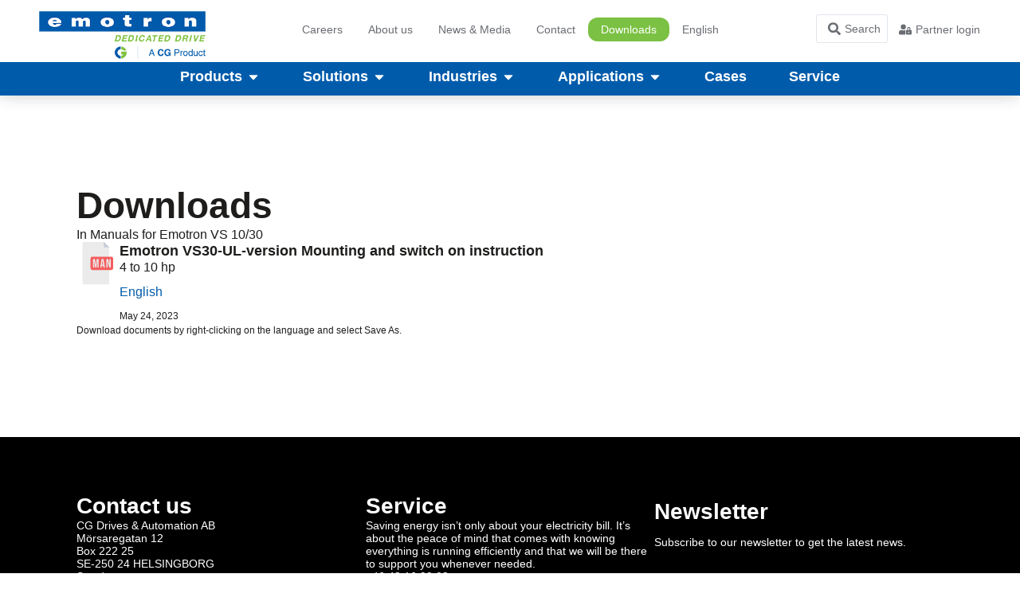

--- FILE ---
content_type: text/html; charset=UTF-8
request_url: https://www.emotron.com/globalassets/emotron-vs30-ul-version-mounting-and-switch-on-instruction/
body_size: 27498
content:
<!doctype html><html lang="en-US"><head><script data-no-optimize="1">var litespeed_docref=sessionStorage.getItem("litespeed_docref");litespeed_docref&&(Object.defineProperty(document,"referrer",{get:function(){return litespeed_docref}}),sessionStorage.removeItem("litespeed_docref"));</script> <meta charset="UTF-8"><meta name="viewport" content="width=device-width, initial-scale=1"><link rel="profile" href="https://gmpg.org/xfn/11"> <script data-cookieconsent="ignore" type="litespeed/javascript">window.dataLayer=window.dataLayer||[];function gtag(){dataLayer.push(arguments)}
gtag("consent","default",{ad_personalization:"denied",ad_storage:"denied",ad_user_data:"denied",analytics_storage:"denied",functionality_storage:"denied",personalization_storage:"denied",security_storage:"granted",wait_for_update:500,});gtag("set","ads_data_redaction",!0)</script> <script
		id="Cookiebot"
		src="https://consent.cookiebot.com/uc.js"
		data-implementation="wp"
		data-cbid="c6291328-7b9b-455d-822d-adfd57531d5a"
						data-culture="EN"
				data-blockingmode="auto"
	></script> <title>Emotron VS30&#x2d;UL&#x2d;version Mounting and switch on instruction &#x2d; Emotron</title><link rel="alternate" hreflang="en" href="https://www.emotron.com/globalassets/emotron-vs30-ul-version-mounting-and-switch-on-instruction/" /><link rel="alternate" hreflang="sv" href="https://www.emotron.se/globalassets/emotron-vs30-ul-version-mounting-and-switch-on-instruction/" /><link rel="alternate" hreflang="de" href="https://www.emotron.de/globalassets/emotron-vs30-ul-version-mounting-and-switch-on-instruction/" /><link rel="alternate" hreflang="nl" href="https://www.emotron.nl/globalassets/emotron-vs30-ul-version-mounting-and-switch-on-instruction/" /><link rel="alternate" hreflang="fr" href="https://www.emotron.fr/globalassets/emotron-vs30-ul-version-mounting-and-switch-on-instruction/" /><link rel="alternate" hreflang="en-in" href="https://www.emotron.in/globalassets/emotron-vs30-ul-version-mounting-and-switch-on-instruction/" /><link rel="alternate" hreflang="x-default" href="https://www.emotron.com/globalassets/emotron-vs30-ul-version-mounting-and-switch-on-instruction/" /> <script data-no-defer="1" data-ezscrex="false" data-cfasync="false" data-pagespeed-no-defer data-cookieconsent="ignore">var ctPublicFunctions = {"_ajax_nonce":"6b208d76ef","_rest_nonce":"170125e0ff","_ajax_url":"\/wp-admin\/admin-ajax.php","_rest_url":"https:\/\/www.emotron.com\/wp-json\/","data__cookies_type":"none","data__ajax_type":"rest","data__bot_detector_enabled":"1","data__frontend_data_log_enabled":1,"cookiePrefix":"","wprocket_detected":false,"host_url":"www.emotron.com","text__ee_click_to_select":"Click to select the whole data","text__ee_original_email":"The complete one is","text__ee_got_it":"Got it","text__ee_blocked":"Blocked","text__ee_cannot_connect":"Cannot connect","text__ee_cannot_decode":"Can not decode email. Unknown reason","text__ee_email_decoder":"CleanTalk email decoder","text__ee_wait_for_decoding":"The magic is on the way!","text__ee_decoding_process":"Please wait a few seconds while we decode the contact data."}</script> <script data-no-defer="1" data-ezscrex="false" data-cfasync="false" data-pagespeed-no-defer data-cookieconsent="ignore">var ctPublic = {"_ajax_nonce":"6b208d76ef","settings__forms__check_internal":"0","settings__forms__check_external":"0","settings__forms__force_protection":0,"settings__forms__search_test":"1","settings__data__bot_detector_enabled":"1","settings__sfw__anti_crawler":0,"blog_home":"https:\/\/www.emotron.com\/","pixel__setting":"3","pixel__enabled":true,"pixel__url":null,"data__email_check_before_post":"1","data__email_check_exist_post":0,"data__cookies_type":"none","data__key_is_ok":true,"data__visible_fields_required":true,"wl_brandname":"Anti-Spam by CleanTalk","wl_brandname_short":"CleanTalk","ct_checkjs_key":"ed74ee4050a17b84a309b7be6c0c68daab1215cff9c757d79e86a05f52ec2692","emailEncoderPassKey":"d5b271709382b0ac13f7b3827c55a2a7","bot_detector_forms_excluded":"W10=","advancedCacheExists":false,"varnishCacheExists":false,"wc_ajax_add_to_cart":false,"theRealPerson":{"phrases":{"trpHeading":"The Real Person Badge!","trpContent1":"The commenter acts as a real person and verified as not a bot.","trpContent2":"Passed all tests against spam bots. Anti-Spam by CleanTalk.","trpContentLearnMore":"Learn more"},"trpContentLink":"https:\/\/cleantalk.org\/the-real-person?utm_id=&amp;utm_term=&amp;utm_source=admin_side&amp;utm_medium=trp_badge&amp;utm_content=trp_badge_link_click&amp;utm_campaign=apbct_links","imgPersonUrl":"https:\/\/www.emotron.com\/globalassets\/plugins\/cleantalk-spam-protect\/css\/images\/real_user.svg","imgShieldUrl":"https:\/\/www.emotron.com\/globalassets\/plugins\/cleantalk-spam-protect\/css\/images\/shield.svg"}}</script> <meta name="robots" content="noindex,max-snippet:-1,max-image-preview:large,max-video-preview:-1" /><meta name="description" content="4 to 10 hp English&#8230;" /><meta property="og:type" content="article" /><meta property="og:locale" content="en_US" /><meta property="og:site_name" content="Emotron" /><meta property="og:title" content="Emotron VS30&#x2d;UL&#x2d;version Mounting and switch on instruction" /><meta property="og:description" content="4 to 10 hp English&#8230;" /><meta property="og:url" content="https://www.emotron.com/globalassets/emotron-vs30-ul-version-mounting-and-switch-on-instruction/" /><meta property="og:image" content="https://www.emotron.com/globalassets/downloads/Emotron-logo.png" /><meta property="og:image:width" content="349" /><meta property="og:image:height" content="100" /><meta property="article:published_time" content="2023-05-24T04:06:49+00:00" /><meta property="article:modified_time" content="2025-09-26T08:06:53+00:00" /><meta name="twitter:card" content="summary_large_image" /><meta name="twitter:title" content="Emotron VS30&#x2d;UL&#x2d;version Mounting and switch on instruction" /><meta name="twitter:description" content="4 to 10 hp English&#8230;" /><meta name="twitter:image" content="https://www.emotron.com/globalassets/downloads/Emotron-logo.png" /> <script type="application/ld+json">{"@context":"https://schema.org","@graph":[{"@type":"WebSite","@id":"https://www.emotron.com/#/schema/WebSite","url":"https://www.emotron.com/","name":"Emotron","inLanguage":"en-US","potentialAction":{"@type":"SearchAction","target":{"@type":"EntryPoint","urlTemplate":"https://www.emotron.com/search/{search_term_string}/"},"query-input":"required name=search_term_string"},"publisher":{"@type":"Organization","@id":"https://www.emotron.com/#/schema/Organization","name":"Emotron","url":"https://www.emotron.com/","logo":{"@type":"ImageObject","url":"https://www.emotron.com/globalassets/downloads/Emotron-logo.png","contentUrl":"https://www.emotron.com/globalassets/downloads/Emotron-logo.png","width":349,"height":100,"contentSize":"15791"}}},{"@type":"WebPage","@id":"https://www.emotron.com/globalassets/emotron-vs30-ul-version-mounting-and-switch-on-instruction/","url":"https://www.emotron.com/globalassets/emotron-vs30-ul-version-mounting-and-switch-on-instruction/","name":"Emotron VS30&#x2d;UL&#x2d;version Mounting and switch on instruction &#x2d; Emotron","description":"4 to 10 hp English&#8230;","inLanguage":"en-US","isPartOf":{"@id":"https://www.emotron.com/#/schema/WebSite"},"breadcrumb":{"@type":"BreadcrumbList","@id":"https://www.emotron.com/#/schema/BreadcrumbList","itemListElement":[{"@type":"ListItem","position":1,"item":"https://www.emotron.com/","name":"Emotron"},{"@type":"ListItem","position":2,"name":"Emotron VS30&#x2d;UL&#x2d;version Mounting and switch on instruction"}]},"potentialAction":{"@type":"ReadAction","target":"https://www.emotron.com/globalassets/emotron-vs30-ul-version-mounting-and-switch-on-instruction/"},"datePublished":"2023-05-24T04:06:49+00:00","dateModified":"2025-09-26T08:06:53+00:00"}]}</script> <link rel='dns-prefetch' href='//emotron.hemsida.eu' /><link rel='dns-prefetch' href='//fd.cleantalk.org' /><link rel="alternate" title="oEmbed (JSON)" type="application/json+oembed" href="https://www.emotron.com/wp-json/oembed/1.0/embed?url=https%3A%2F%2Fwww.emotron.com%2Fglobalassets%2Femotron-vs30-ul-version-mounting-and-switch-on-instruction%2F" /><link rel="alternate" title="oEmbed (XML)" type="text/xml+oembed" href="https://www.emotron.com/wp-json/oembed/1.0/embed?url=https%3A%2F%2Fwww.emotron.com%2Fglobalassets%2Femotron-vs30-ul-version-mounting-and-switch-on-instruction%2F&#038;format=xml" /><style id='wp-img-auto-sizes-contain-inline-css'>img:is([sizes=auto i],[sizes^="auto," i]){contain-intrinsic-size:3000px 1500px}
/*# sourceURL=wp-img-auto-sizes-contain-inline-css */</style><link data-optimized="2" rel="stylesheet" href="https://emotron.hemsida.eu/globalassets/litespeed/css/74e801a5c0109438d11dc09e66558838.css?ver=a20f0" /><style id='global-styles-inline-css'>:root{--wp--preset--aspect-ratio--square: 1;--wp--preset--aspect-ratio--4-3: 4/3;--wp--preset--aspect-ratio--3-4: 3/4;--wp--preset--aspect-ratio--3-2: 3/2;--wp--preset--aspect-ratio--2-3: 2/3;--wp--preset--aspect-ratio--16-9: 16/9;--wp--preset--aspect-ratio--9-16: 9/16;--wp--preset--color--black: #000000;--wp--preset--color--cyan-bluish-gray: #abb8c3;--wp--preset--color--white: #ffffff;--wp--preset--color--pale-pink: #f78da7;--wp--preset--color--vivid-red: #cf2e2e;--wp--preset--color--luminous-vivid-orange: #ff6900;--wp--preset--color--luminous-vivid-amber: #fcb900;--wp--preset--color--light-green-cyan: #7bdcb5;--wp--preset--color--vivid-green-cyan: #00d084;--wp--preset--color--pale-cyan-blue: #8ed1fc;--wp--preset--color--vivid-cyan-blue: #0693e3;--wp--preset--color--vivid-purple: #9b51e0;--wp--preset--gradient--vivid-cyan-blue-to-vivid-purple: linear-gradient(135deg,rgb(6,147,227) 0%,rgb(155,81,224) 100%);--wp--preset--gradient--light-green-cyan-to-vivid-green-cyan: linear-gradient(135deg,rgb(122,220,180) 0%,rgb(0,208,130) 100%);--wp--preset--gradient--luminous-vivid-amber-to-luminous-vivid-orange: linear-gradient(135deg,rgb(252,185,0) 0%,rgb(255,105,0) 100%);--wp--preset--gradient--luminous-vivid-orange-to-vivid-red: linear-gradient(135deg,rgb(255,105,0) 0%,rgb(207,46,46) 100%);--wp--preset--gradient--very-light-gray-to-cyan-bluish-gray: linear-gradient(135deg,rgb(238,238,238) 0%,rgb(169,184,195) 100%);--wp--preset--gradient--cool-to-warm-spectrum: linear-gradient(135deg,rgb(74,234,220) 0%,rgb(151,120,209) 20%,rgb(207,42,186) 40%,rgb(238,44,130) 60%,rgb(251,105,98) 80%,rgb(254,248,76) 100%);--wp--preset--gradient--blush-light-purple: linear-gradient(135deg,rgb(255,206,236) 0%,rgb(152,150,240) 100%);--wp--preset--gradient--blush-bordeaux: linear-gradient(135deg,rgb(254,205,165) 0%,rgb(254,45,45) 50%,rgb(107,0,62) 100%);--wp--preset--gradient--luminous-dusk: linear-gradient(135deg,rgb(255,203,112) 0%,rgb(199,81,192) 50%,rgb(65,88,208) 100%);--wp--preset--gradient--pale-ocean: linear-gradient(135deg,rgb(255,245,203) 0%,rgb(182,227,212) 50%,rgb(51,167,181) 100%);--wp--preset--gradient--electric-grass: linear-gradient(135deg,rgb(202,248,128) 0%,rgb(113,206,126) 100%);--wp--preset--gradient--midnight: linear-gradient(135deg,rgb(2,3,129) 0%,rgb(40,116,252) 100%);--wp--preset--font-size--small: 13px;--wp--preset--font-size--medium: 20px;--wp--preset--font-size--large: 36px;--wp--preset--font-size--x-large: 42px;--wp--preset--spacing--20: 0.44rem;--wp--preset--spacing--30: 0.67rem;--wp--preset--spacing--40: 1rem;--wp--preset--spacing--50: 1.5rem;--wp--preset--spacing--60: 2.25rem;--wp--preset--spacing--70: 3.38rem;--wp--preset--spacing--80: 5.06rem;--wp--preset--shadow--natural: 6px 6px 9px rgba(0, 0, 0, 0.2);--wp--preset--shadow--deep: 12px 12px 50px rgba(0, 0, 0, 0.4);--wp--preset--shadow--sharp: 6px 6px 0px rgba(0, 0, 0, 0.2);--wp--preset--shadow--outlined: 6px 6px 0px -3px rgb(255, 255, 255), 6px 6px rgb(0, 0, 0);--wp--preset--shadow--crisp: 6px 6px 0px rgb(0, 0, 0);}:root { --wp--style--global--content-size: 800px;--wp--style--global--wide-size: 1200px; }:where(body) { margin: 0; }.wp-site-blocks > .alignleft { float: left; margin-right: 2em; }.wp-site-blocks > .alignright { float: right; margin-left: 2em; }.wp-site-blocks > .aligncenter { justify-content: center; margin-left: auto; margin-right: auto; }:where(.wp-site-blocks) > * { margin-block-start: 24px; margin-block-end: 0; }:where(.wp-site-blocks) > :first-child { margin-block-start: 0; }:where(.wp-site-blocks) > :last-child { margin-block-end: 0; }:root { --wp--style--block-gap: 24px; }:root :where(.is-layout-flow) > :first-child{margin-block-start: 0;}:root :where(.is-layout-flow) > :last-child{margin-block-end: 0;}:root :where(.is-layout-flow) > *{margin-block-start: 24px;margin-block-end: 0;}:root :where(.is-layout-constrained) > :first-child{margin-block-start: 0;}:root :where(.is-layout-constrained) > :last-child{margin-block-end: 0;}:root :where(.is-layout-constrained) > *{margin-block-start: 24px;margin-block-end: 0;}:root :where(.is-layout-flex){gap: 24px;}:root :where(.is-layout-grid){gap: 24px;}.is-layout-flow > .alignleft{float: left;margin-inline-start: 0;margin-inline-end: 2em;}.is-layout-flow > .alignright{float: right;margin-inline-start: 2em;margin-inline-end: 0;}.is-layout-flow > .aligncenter{margin-left: auto !important;margin-right: auto !important;}.is-layout-constrained > .alignleft{float: left;margin-inline-start: 0;margin-inline-end: 2em;}.is-layout-constrained > .alignright{float: right;margin-inline-start: 2em;margin-inline-end: 0;}.is-layout-constrained > .aligncenter{margin-left: auto !important;margin-right: auto !important;}.is-layout-constrained > :where(:not(.alignleft):not(.alignright):not(.alignfull)){max-width: var(--wp--style--global--content-size);margin-left: auto !important;margin-right: auto !important;}.is-layout-constrained > .alignwide{max-width: var(--wp--style--global--wide-size);}body .is-layout-flex{display: flex;}.is-layout-flex{flex-wrap: wrap;align-items: center;}.is-layout-flex > :is(*, div){margin: 0;}body .is-layout-grid{display: grid;}.is-layout-grid > :is(*, div){margin: 0;}body{padding-top: 0px;padding-right: 0px;padding-bottom: 0px;padding-left: 0px;}a:where(:not(.wp-element-button)){text-decoration: underline;}:root :where(.wp-element-button, .wp-block-button__link){background-color: #32373c;border-width: 0;color: #fff;font-family: inherit;font-size: inherit;font-style: inherit;font-weight: inherit;letter-spacing: inherit;line-height: inherit;padding-top: calc(0.667em + 2px);padding-right: calc(1.333em + 2px);padding-bottom: calc(0.667em + 2px);padding-left: calc(1.333em + 2px);text-decoration: none;text-transform: inherit;}.has-black-color{color: var(--wp--preset--color--black) !important;}.has-cyan-bluish-gray-color{color: var(--wp--preset--color--cyan-bluish-gray) !important;}.has-white-color{color: var(--wp--preset--color--white) !important;}.has-pale-pink-color{color: var(--wp--preset--color--pale-pink) !important;}.has-vivid-red-color{color: var(--wp--preset--color--vivid-red) !important;}.has-luminous-vivid-orange-color{color: var(--wp--preset--color--luminous-vivid-orange) !important;}.has-luminous-vivid-amber-color{color: var(--wp--preset--color--luminous-vivid-amber) !important;}.has-light-green-cyan-color{color: var(--wp--preset--color--light-green-cyan) !important;}.has-vivid-green-cyan-color{color: var(--wp--preset--color--vivid-green-cyan) !important;}.has-pale-cyan-blue-color{color: var(--wp--preset--color--pale-cyan-blue) !important;}.has-vivid-cyan-blue-color{color: var(--wp--preset--color--vivid-cyan-blue) !important;}.has-vivid-purple-color{color: var(--wp--preset--color--vivid-purple) !important;}.has-black-background-color{background-color: var(--wp--preset--color--black) !important;}.has-cyan-bluish-gray-background-color{background-color: var(--wp--preset--color--cyan-bluish-gray) !important;}.has-white-background-color{background-color: var(--wp--preset--color--white) !important;}.has-pale-pink-background-color{background-color: var(--wp--preset--color--pale-pink) !important;}.has-vivid-red-background-color{background-color: var(--wp--preset--color--vivid-red) !important;}.has-luminous-vivid-orange-background-color{background-color: var(--wp--preset--color--luminous-vivid-orange) !important;}.has-luminous-vivid-amber-background-color{background-color: var(--wp--preset--color--luminous-vivid-amber) !important;}.has-light-green-cyan-background-color{background-color: var(--wp--preset--color--light-green-cyan) !important;}.has-vivid-green-cyan-background-color{background-color: var(--wp--preset--color--vivid-green-cyan) !important;}.has-pale-cyan-blue-background-color{background-color: var(--wp--preset--color--pale-cyan-blue) !important;}.has-vivid-cyan-blue-background-color{background-color: var(--wp--preset--color--vivid-cyan-blue) !important;}.has-vivid-purple-background-color{background-color: var(--wp--preset--color--vivid-purple) !important;}.has-black-border-color{border-color: var(--wp--preset--color--black) !important;}.has-cyan-bluish-gray-border-color{border-color: var(--wp--preset--color--cyan-bluish-gray) !important;}.has-white-border-color{border-color: var(--wp--preset--color--white) !important;}.has-pale-pink-border-color{border-color: var(--wp--preset--color--pale-pink) !important;}.has-vivid-red-border-color{border-color: var(--wp--preset--color--vivid-red) !important;}.has-luminous-vivid-orange-border-color{border-color: var(--wp--preset--color--luminous-vivid-orange) !important;}.has-luminous-vivid-amber-border-color{border-color: var(--wp--preset--color--luminous-vivid-amber) !important;}.has-light-green-cyan-border-color{border-color: var(--wp--preset--color--light-green-cyan) !important;}.has-vivid-green-cyan-border-color{border-color: var(--wp--preset--color--vivid-green-cyan) !important;}.has-pale-cyan-blue-border-color{border-color: var(--wp--preset--color--pale-cyan-blue) !important;}.has-vivid-cyan-blue-border-color{border-color: var(--wp--preset--color--vivid-cyan-blue) !important;}.has-vivid-purple-border-color{border-color: var(--wp--preset--color--vivid-purple) !important;}.has-vivid-cyan-blue-to-vivid-purple-gradient-background{background: var(--wp--preset--gradient--vivid-cyan-blue-to-vivid-purple) !important;}.has-light-green-cyan-to-vivid-green-cyan-gradient-background{background: var(--wp--preset--gradient--light-green-cyan-to-vivid-green-cyan) !important;}.has-luminous-vivid-amber-to-luminous-vivid-orange-gradient-background{background: var(--wp--preset--gradient--luminous-vivid-amber-to-luminous-vivid-orange) !important;}.has-luminous-vivid-orange-to-vivid-red-gradient-background{background: var(--wp--preset--gradient--luminous-vivid-orange-to-vivid-red) !important;}.has-very-light-gray-to-cyan-bluish-gray-gradient-background{background: var(--wp--preset--gradient--very-light-gray-to-cyan-bluish-gray) !important;}.has-cool-to-warm-spectrum-gradient-background{background: var(--wp--preset--gradient--cool-to-warm-spectrum) !important;}.has-blush-light-purple-gradient-background{background: var(--wp--preset--gradient--blush-light-purple) !important;}.has-blush-bordeaux-gradient-background{background: var(--wp--preset--gradient--blush-bordeaux) !important;}.has-luminous-dusk-gradient-background{background: var(--wp--preset--gradient--luminous-dusk) !important;}.has-pale-ocean-gradient-background{background: var(--wp--preset--gradient--pale-ocean) !important;}.has-electric-grass-gradient-background{background: var(--wp--preset--gradient--electric-grass) !important;}.has-midnight-gradient-background{background: var(--wp--preset--gradient--midnight) !important;}.has-small-font-size{font-size: var(--wp--preset--font-size--small) !important;}.has-medium-font-size{font-size: var(--wp--preset--font-size--medium) !important;}.has-large-font-size{font-size: var(--wp--preset--font-size--large) !important;}.has-x-large-font-size{font-size: var(--wp--preset--font-size--x-large) !important;}
/*# sourceURL=global-styles-inline-css */</style><link rel='stylesheet' id='wpml-legacy-horizontal-list-0-css' href='https://emotron.hemsida.eu/globalassets/plugins/sitepress-multilingual-cms/templates/language-switchers/legacy-list-horizontal/style.min.css?ver=1' media='all' /><link rel='stylesheet' id='wpml-menu-item-0-css' href='https://emotron.hemsida.eu/globalassets/plugins/sitepress-multilingual-cms/templates/language-switchers/menu-item/style.min.css?ver=1' media='all' /> <script id="wpml-cookie-js-extra" type="litespeed/javascript">var wpml_cookies={"wp-wpml_current_language":{"value":"en","expires":1,"path":"/"}};var wpml_cookies={"wp-wpml_current_language":{"value":"en","expires":1,"path":"/"}}</script> <script src="https://emotron.hemsida.eu/globalassets/plugins/sitepress-multilingual-cms/res/js/cookies/language-cookie.js?ver=476000" id="wpml-cookie-js" defer data-wp-strategy="defer"></script> <script type="litespeed/javascript" data-src="https://www.emotron.com/globalassets/plugins/cleantalk-spam-protect/js/apbct-public-bundle.min.js" id="apbct-public-bundle.min-js-js" data-cookieconsent="ignore"></script> <script src="https://fd.cleantalk.org/ct-bot-detector-wrapper.js?ver=6.64" id="ct_bot_detector-js" defer data-wp-strategy="defer" data-cookieconsent="ignore"></script> <script type="litespeed/javascript" data-src="https://www.emotron.com/wp-includes/js/jquery/jquery.min.js" id="jquery-core-js"></script> <script id="wpml-xdomain-data-js-extra" type="litespeed/javascript">var wpml_xdomain_data={"css_selector":"wpml-ls-item","ajax_url":"https://www.emotron.com/wp-admin/admin-ajax.php","current_lang":"en","_nonce":"bfdd3bc343"}</script> <script src="https://emotron.hemsida.eu/globalassets/plugins/sitepress-multilingual-cms/res/js/xdomain-data.js?ver=476000" id="wpml-xdomain-data-js" defer data-wp-strategy="defer"></script> <link rel="https://api.w.org/" href="https://www.emotron.com/wp-json/" /><link rel="alternate" title="JSON" type="application/json" href="https://www.emotron.com/wp-json/wp/v2/download/5372" /><link rel="EditURI" type="application/rsd+xml" title="RSD" href="https://www.emotron.com/xmlrpc.php?rsd" /><meta name="generator" content="WPML ver:4.7.6 stt:37,1,4,3,66,50;" /><meta name="google-site-verification" content="U50Ru7O4BHSjMp7f5g7nmoDnYRfB-iWF-KV6pYqqMnY" /><meta name="generator" content="Elementor 3.31.2; features: e_font_icon_svg, additional_custom_breakpoints, e_element_cache; settings: css_print_method-external, google_font-disabled, font_display-swap"> <script type="litespeed/javascript">(function(w,d,s,l,i){w[l]=w[l]||[];w[l].push({'gtm.start':new Date().getTime(),event:'gtm.js'});var f=d.getElementsByTagName(s)[0],j=d.createElement(s),dl=l!='dataLayer'?'&l='+l:'';j.async=!0;j.src='https://www.googletagmanager.com/gtm.js?id='+i+dl;f.parentNode.insertBefore(j,f)})(window,document,'script','dataLayer','GTM-W4VLVS2')</script> <style>.e-con.e-parent:nth-of-type(n+4):not(.e-lazyloaded):not(.e-no-lazyload),
				.e-con.e-parent:nth-of-type(n+4):not(.e-lazyloaded):not(.e-no-lazyload) * {
					background-image: none !important;
				}
				@media screen and (max-height: 1024px) {
					.e-con.e-parent:nth-of-type(n+3):not(.e-lazyloaded):not(.e-no-lazyload),
					.e-con.e-parent:nth-of-type(n+3):not(.e-lazyloaded):not(.e-no-lazyload) * {
						background-image: none !important;
					}
				}
				@media screen and (max-height: 640px) {
					.e-con.e-parent:nth-of-type(n+2):not(.e-lazyloaded):not(.e-no-lazyload),
					.e-con.e-parent:nth-of-type(n+2):not(.e-lazyloaded):not(.e-no-lazyload) * {
						background-image: none !important;
					}
				}</style><link rel="icon" href="https://www.emotron.com/globalassets/downloads/emotron-favicon.png" sizes="32x32" /><link rel="icon" href="https://www.emotron.com/globalassets/downloads/emotron-favicon.png" sizes="192x192" /><link rel="apple-touch-icon" href="https://www.emotron.com/globalassets/downloads/emotron-favicon.png" /><meta name="msapplication-TileImage" content="https://www.emotron.com/globalassets/downloads/emotron-favicon.png" /><style id="wp-custom-css">blockquote {
   font-family:"Times New Roman", sans-serif;
   font-size: 28px;
   font-style: italic; 
}

/* Download as button in mini menu */


.elementor-nav-menu .downloads-cta a {
	background-color: var(--e-global-color-7c0cee6);
	border-radius: 12px 12px 12px 12px;
	color:white!important;
}


/* Base Styles */

html {

   font-size: 14px;

} 

/* PADDING ALL SIDES */
.pad-s{padding: clamp(1rem, 0.7692rem + 1.0256vw, 1.5rem);}
.pad-m{padding: clamp(1.5rem, 1.2692rem + 1.0256vw, 2rem);}
.pad-l{padding: clamp(2rem, 1.5385rem + 2.0513vw, 3rem);}
/* PADDING TOP & BOTTOM */
/* Improved code */
.pad-tb-s{padding: clamp(1.5rem, 1.0385rem + 2.0513vw, 2.5rem) 0;}
.pad-tb-m{padding: clamp(4rem, 3.5385rem + 2.0513vw, 5rem) 0;}
.pad-tb-l{padding: clamp(7rem, 6.5385rem + 2.0513vw, 8rem) 0;}
/* PADDING TOP */
.pad-t-s{padding-top: clamp(1.5rem, 1.0385rem + 2.0513vw, 2.5rem);}
.pad-t-m{padding-top: clamp(4rem, 3.5385rem + 2.0513vw, 5rem);}
.pad-t-l{padding-top: clamp(7rem, 6.5385rem + 2.0513vw, 8rem);}
/* PADDING BOTTOM */
.pad-b-s{padding-bottom: clamp(1.5rem, 1.0385rem + 2.0513vw, 2.5rem);}
.pad-b-m{padding-bottom: clamp(4rem, 3.5385rem + 2.0513vw, 5rem);}
.pad-b-l{padding-bottom: clamp(7rem, 6.5385rem + 2.0513vw, 8rem);}

/* Main animation on all buttons
.elementor-button, .downloads-cta {
     transition: transform 0.4s;} */
.elementor-button:hover, .downloads-cta:hover{
/*     transform: translateX(7px); */
     filter: brightness(90%);}

/* Dark button*/
.button-dark .elementor-button{
    background-color: var(--e-global-color-primary );
    color: #FFFFFF;}

/* Light color (replace the e-global-color to your Site Settings color)*/
.button-light .elementor-button{
    background-color: var(--e-global-color-46bc394 );  
    color: FFFFFF;}



/* Outline button dark*/
.button-outline-dark .elementor-button{
    background-color: transparent;
    color: var(--e-global-color-primary );
    box-shadow: inset 0px 0px 0px 1px var(--e-global-color-primary );}

.button-outline-dark .elementor-button:hover{
    color: var(--e-global-color-primary );}


/* Accent 2 button (replace the e-global-color to your Site Settings color)*/
.button-accent-2 .elementor-button{
    background-color: var(--e-global-color-7c0cee6 );
    color: FFFFFF;}

.button-accent-2 .elementor-button:hover{
    color: FFFFFF;}

	
/* Outline button light*/
.button-outline-light .elementor-button{
    background-color: transparent;
    color: white;
    box-shadow: inset 0px 0px 0px 1px white;}


/* Single Post */


/* header fixes inclding spacing */

.post-content h2, .post-content h3, .post-content h4, .post-content h5, .post-content h6{
	padding-top: 2.5rem;
	padding-bottom: .25rem;
	font-weight: 700;
	line-height: 1.25em;
}

.post-content h2 {
	font-size: 2rem;
}

.post-content h3, .post-content h4, .post-content h5, .post-content h6 {
	font-size: 1.5rem;
}



/* body text fixes including spacing */

.post-content p {
	padding-bottom: 1.25rem;
	margin-bottom: 0px;
	line-height: 1.75em;
}



/* this is for your links change the color here */
.post-content p a, .post-content ul li a {
	color: black;
	font-weight: 500;
	text-decoration: underline;
	text-decoration-color: var(--e-global-color-7c0cee6);
	text-decoration-thickness: .2em;
	transition: .2s all ease-in-out;
}

/* link hover color */
.post-content p a:hover, .post-content ul li a:hover {
	color: grey;
}



/* bulletlist item fixes */

.c-post-meta ul li:nth-child(2){
	font-weight: 400!important;
}

.post-content ul, .post-content 
	font-weight: 500;
}

.post-content ul, .post-content ol {
	padding-bottom: 2.25rem;
}

/* control space between list items*/
.post-content ul li, .post-content ol li {
	line-height: 1.2em;
	margin-bottom: 1.25rem;
}




/* image fixes with spacing and border radius*/

.post-content .wp-block-image img {
	margin: 2.5rem 0rem;
	border-radius: .75rem;
}




/* use only for blockquote blocks */
.post-content blockquote {
	border-left: 1px solid #06BCC1;
	margin: 0px;
	padding: .75rem 1.25rem;
	background: #F4F8FC;
	font-size: 1.1em;
	font-weight: 400;
}

.post-content blockquote cite {
	font-size: .8em;
	font-weight: 300;
}

.post-content blockquote p {
	padding-bottom: 0px;
}


/* use only for code blocks */

.post-content .wp-block-code {
	background: #0B0515;
	padding: 1.5rem;
	border-radius: .75rem;
}

.post-content code {
	color: #89E3E4;
}




/* FOR MOBILE fixes body and header font sizes on mobile */
@media screen and (max-width: 767px) {
	.post-content p {
	font-size: 1.2rem;
}

.post-content h2 {
	font-size: 2rem;
}

.post-content h3, .post-content h4, .post-content h5, .post-content h6 {
	font-size: 1.5rem;
}
}</style></head><body class="wp-singular download-template-default single single-download postid-5372 wp-custom-logo wp-embed-responsive wp-theme-hello-elementor hello-elementor-default elementor-default elementor-kit-13 elementor-page-4110"><e-page-transition preloader-type="animation" preloader-animation-type="circle" class="e-page-transition--entering" exclude="^https\:\/\/www\.emotron\.com\/wp\-admin\/">
</e-page-transition>
<a class="skip-link screen-reader-text" href="#content">Skip to content</a><header data-elementor-type="header" data-elementor-id="89" class="elementor elementor-89 elementor-location-header" data-elementor-post-type="elementor_library"><div class="elementor-element elementor-element-7e6830a6 e-con-full elementor-hidden-desktop elementor-hidden-laptop e-flex e-con e-parent" data-id="7e6830a6" data-element_type="container" data-settings="{&quot;background_background&quot;:&quot;classic&quot;,&quot;sticky&quot;:&quot;top&quot;,&quot;sticky_on&quot;:[&quot;desktop&quot;,&quot;laptop&quot;,&quot;tablet&quot;,&quot;mobile&quot;],&quot;sticky_offset&quot;:0,&quot;sticky_effects_offset&quot;:0,&quot;sticky_anchor_link_offset&quot;:0}"><div class="elementor-element elementor-element-322b06c1 elementor-widget-tablet__width-initial elementor-widget elementor-widget-theme-site-logo elementor-widget-image" data-id="322b06c1" data-element_type="widget" data-widget_type="theme-site-logo.default"><div class="elementor-widget-container">
<a href="https://www.emotron.com">
<img data-lazyloaded="1" src="[data-uri]" width="349" height="100" data-src="https://www.emotron.com/globalassets/downloads/Emotron-logo.png" class="attachment-full size-full wp-image-961" alt="" />				</a></div></div><div class="elementor-element elementor-element-788f567c elementor-view-default elementor-widget elementor-widget-icon" data-id="788f567c" data-element_type="widget" data-widget_type="icon.default"><div class="elementor-widget-container"><div class="elementor-icon-wrapper">
<a class="elementor-icon" href="#elementor-action%3Aaction%3Dpopup%3Aopen%26settings%3DeyJpZCI6MTQyMDAsInRvZ2dsZSI6ZmFsc2V9">
<svg aria-hidden="true" class="e-font-icon-svg e-fas-bars" viewBox="0 0 448 512" xmlns="http://www.w3.org/2000/svg"><path d="M16 132h416c8.837 0 16-7.163 16-16V76c0-8.837-7.163-16-16-16H16C7.163 60 0 67.163 0 76v40c0 8.837 7.163 16 16 16zm0 160h416c8.837 0 16-7.163 16-16v-40c0-8.837-7.163-16-16-16H16c-8.837 0-16 7.163-16 16v40c0 8.837 7.163 16 16 16zm0 160h416c8.837 0 16-7.163 16-16v-40c0-8.837-7.163-16-16-16H16c-8.837 0-16 7.163-16 16v40c0 8.837 7.163 16 16 16z"></path></svg>			</a></div></div></div></div><div class="elementor-element elementor-element-537230b5 e-con-full elementor-hidden-tablet elementor-hidden-mobile e-flex e-con e-parent" data-id="537230b5" data-element_type="container" data-settings="{&quot;background_background&quot;:&quot;gradient&quot;,&quot;sticky&quot;:&quot;top&quot;,&quot;sticky_on&quot;:[&quot;desktop&quot;,&quot;laptop&quot;,&quot;tablet&quot;,&quot;mobile&quot;],&quot;sticky_offset&quot;:0,&quot;sticky_effects_offset&quot;:0,&quot;sticky_anchor_link_offset&quot;:0}"><div class="elementor-element elementor-element-56e0e4e7 elementor-absolute elementor-widget elementor-widget-theme-site-logo elementor-widget-image" data-id="56e0e4e7" data-element_type="widget" data-settings="{&quot;_position&quot;:&quot;absolute&quot;}" data-widget_type="theme-site-logo.default"><div class="elementor-widget-container">
<a href="https://www.emotron.com">
<img data-lazyloaded="1" src="[data-uri]" width="349" height="100" data-src="https://www.emotron.com/globalassets/downloads/Emotron-logo.png" class="attachment-full size-full wp-image-961" alt="" />				</a></div></div><div class="elementor-element elementor-element-6e7fa70 elementor-widget__width-initial elementor-absolute elementor-hidden-tablet elementor-hidden-mobile elementor-widget elementor-widget-jet-ajax-search" data-id="6e7fa70" data-element_type="widget" data-settings="{&quot;_position&quot;:&quot;absolute&quot;,&quot;results_area_columns&quot;:1}" data-widget_type="jet-ajax-search.default"><div class="elementor-widget-container"><div class="elementor-jet-ajax-search jet-search"><div class="jet-ajax-search jet-ajax-search--mobile-skin" data-settings="{&quot;symbols_for_start_searching&quot;:3,&quot;search_by_empty_value&quot;:&quot;&quot;,&quot;submit_on_enter&quot;:&quot;&quot;,&quot;search_source&quot;:[&quot;post&quot;,&quot;page&quot;,&quot;e-landing-page&quot;,&quot;application&quot;,&quot;case-study&quot;,&quot;partner&quot;,&quot;industry&quot;,&quot;our-product&quot;,&quot;solutions&quot;,&quot;technology&quot;],&quot;search_logging&quot;:&quot;&quot;,&quot;search_results_url&quot;:&quot;&quot;,&quot;search_taxonomy&quot;:&quot;&quot;,&quot;include_terms_ids&quot;:[],&quot;exclude_terms_ids&quot;:[],&quot;exclude_posts_ids&quot;:[],&quot;custom_fields_source&quot;:&quot;&quot;,&quot;limit_query&quot;:12,&quot;limit_query_tablet&quot;:&quot;&quot;,&quot;limit_query_mobile&quot;:&quot;&quot;,&quot;limit_query_in_result_area&quot;:25,&quot;results_order_by&quot;:&quot;menu_order&quot;,&quot;results_order&quot;:&quot;desc&quot;,&quot;sentence&quot;:&quot;&quot;,&quot;search_in_taxonomy&quot;:&quot;&quot;,&quot;search_in_taxonomy_source&quot;:&quot;&quot;,&quot;results_area_width_by&quot;:&quot;custom&quot;,&quot;results_area_custom_width&quot;:{&quot;unit&quot;:&quot;vw&quot;,&quot;size&quot;:50,&quot;sizes&quot;:[]},&quot;results_area_custom_position&quot;:&quot;right&quot;,&quot;results_area_columns&quot;:1,&quot;results_area_columns_tablet&quot;:&quot;&quot;,&quot;results_area_columns_mobile&quot;:&quot;&quot;,&quot;results_area_columns_mobile_portrait&quot;:&quot;&quot;,&quot;thumbnail_visible&quot;:&quot;&quot;,&quot;thumbnail_size&quot;:&quot;&quot;,&quot;thumbnail_placeholder&quot;:&quot;&quot;,&quot;post_content_source&quot;:&quot;content&quot;,&quot;post_content_custom_field_key&quot;:&quot;&quot;,&quot;post_content_length&quot;:15,&quot;show_product_price&quot;:&quot;&quot;,&quot;show_product_rating&quot;:&quot;&quot;,&quot;show_add_to_cart&quot;:&quot;&quot;,&quot;show_result_new_tab&quot;:&quot;&quot;,&quot;highlight_searched_text&quot;:&quot;yes&quot;,&quot;listing_id&quot;:&quot;&quot;,&quot;bullet_pagination&quot;:&quot;&quot;,&quot;number_pagination&quot;:&quot;&quot;,&quot;navigation_arrows&quot;:&quot;in_header&quot;,&quot;navigation_arrows_type&quot;:&quot;angle&quot;,&quot;show_title_related_meta&quot;:&quot;&quot;,&quot;meta_title_related_position&quot;:&quot;&quot;,&quot;title_related_meta&quot;:&quot;&quot;,&quot;show_content_related_meta&quot;:&quot;&quot;,&quot;meta_content_related_position&quot;:&quot;&quot;,&quot;content_related_meta&quot;:&quot;&quot;,&quot;negative_search&quot;:&quot;Sorry, but nothing matched your search terms.&quot;,&quot;server_error&quot;:&quot;Sorry, but we cannot handle your search query now. Please, try again later!&quot;,&quot;show_search_suggestions&quot;:&quot;&quot;,&quot;search_suggestions_position&quot;:&quot;&quot;,&quot;search_suggestions_source&quot;:&quot;&quot;,&quot;search_suggestions_limits&quot;:&quot;&quot;,&quot;search_suggestions_item_title_length&quot;:&quot;&quot;,&quot;search_source_terms&quot;:&quot;&quot;,&quot;search_source_terms_title&quot;:&quot;&quot;,&quot;search_source_terms_icon&quot;:&quot;&quot;,&quot;search_source_terms_limit&quot;:&quot;&quot;,&quot;listing_jetengine_terms_notice&quot;:&quot;&quot;,&quot;search_source_terms_taxonomy&quot;:&quot;&quot;,&quot;search_source_users&quot;:&quot;&quot;,&quot;search_source_users_title&quot;:&quot;&quot;,&quot;search_source_users_icon&quot;:&quot;&quot;,&quot;search_source_users_limit&quot;:&quot;&quot;,&quot;listing_jetengine_users_notice&quot;:&quot;&quot;,&quot;lang&quot;:&quot;en&quot;}"><form class="jet-ajax-search__form" method="get" action="https://www.emotron.com/" role="search" target=""><div class="jet-ajax-search__fields-holder"><div class="jet-ajax-search__field-wrapper">
<label for="search-input-6e7fa70" class="screen-reader-text">Search ...</label>
<span class="jet-ajax-search__field-icon jet-ajax-search-icon"><svg aria-hidden="true" class="e-font-icon-svg e-fas-search" viewBox="0 0 512 512" xmlns="http://www.w3.org/2000/svg"><path d="M505 442.7L405.3 343c-4.5-4.5-10.6-7-17-7H372c27.6-35.3 44-79.7 44-128C416 93.1 322.9 0 208 0S0 93.1 0 208s93.1 208 208 208c48.3 0 92.7-16.4 128-44v16.3c0 6.4 2.5 12.5 7 17l99.7 99.7c9.4 9.4 24.6 9.4 33.9 0l28.3-28.3c9.4-9.4 9.4-24.6.1-34zM208 336c-70.7 0-128-57.2-128-128 0-70.7 57.2-128 128-128 70.7 0 128 57.2 128 128 0 70.7-57.2 128-128 128z"></path></svg></span>			<input id="search-input-6e7fa70" class="jet-ajax-search__field" type="search" placeholder="Search" value="" name="s" autocomplete="off" />
<input type="hidden" value="{&quot;search_source&quot;:[&quot;post&quot;,&quot;page&quot;,&quot;e-landing-page&quot;,&quot;application&quot;,&quot;case-study&quot;,&quot;partner&quot;,&quot;industry&quot;,&quot;our-product&quot;,&quot;solutions&quot;,&quot;technology&quot;],&quot;results_order_by&quot;:&quot;menu_order&quot;}" name="jet_ajax_search_settings" /></div></div></form><div class="jet-ajax-search__results-area" ><div class="jet-ajax-search__results-holder"><div class="jet-ajax-search__results-header"><div class="jet-ajax-search__navigation-holder"></div></div><div class="jet-ajax-search__results-list results-area-col-desk-1 results-area-col-tablet-0 results-area-col-mobile-0 results-area-col-mobile-portrait-1" ><div class="jet-ajax-search__results-list-inner "></div></div><div class="jet-ajax-search__results-footer"><div class="jet-ajax-search__navigation-holder"></div></div></div><div class="jet-ajax-search__message"></div><div class="jet-ajax-search__spinner-holder"><div class="jet-ajax-search__spinner"><div class="rect rect-1"></div><div class="rect rect-2"></div><div class="rect rect-3"></div><div class="rect rect-4"></div><div class="rect rect-5"></div></div></div></div></div></div></div></div><div class="elementor-element elementor-element-4ab2229f elementor-nav-menu__align-center elementor-widget__width-inherit elementor-nav-menu--dropdown-tablet elementor-nav-menu__text-align-aside elementor-nav-menu--toggle elementor-nav-menu--burger elementor-widget elementor-widget-nav-menu" data-id="4ab2229f" data-element_type="widget" data-settings="{&quot;layout&quot;:&quot;horizontal&quot;,&quot;submenu_icon&quot;:{&quot;value&quot;:&quot;&lt;svg class=\&quot;e-font-icon-svg e-fas-caret-down\&quot; viewBox=\&quot;0 0 320 512\&quot; xmlns=\&quot;http:\/\/www.w3.org\/2000\/svg\&quot;&gt;&lt;path d=\&quot;M31.3 192h257.3c17.8 0 26.7 21.5 14.1 34.1L174.1 354.8c-7.8 7.8-20.5 7.8-28.3 0L17.2 226.1C4.6 213.5 13.5 192 31.3 192z\&quot;&gt;&lt;\/path&gt;&lt;\/svg&gt;&quot;,&quot;library&quot;:&quot;fa-solid&quot;},&quot;toggle&quot;:&quot;burger&quot;}" data-widget_type="nav-menu.default"><div class="elementor-widget-container"><nav aria-label="Menu" class="elementor-nav-menu--main elementor-nav-menu__container elementor-nav-menu--layout-horizontal e--pointer-none"><ul id="menu-1-4ab2229f" class="elementor-nav-menu"><li class="menu-item menu-item-type-custom menu-item-object-custom menu-item-3684"><a href="https://career.emotron.com" class="elementor-item">Careers</a></li><li class="menu-item menu-item-type-custom menu-item-object-custom menu-item-has-children menu-item-3751"><a class="elementor-item">About us</a><ul class="sub-menu elementor-nav-menu--dropdown"><li class="menu-item menu-item-type-post_type menu-item-object-page menu-item-1247"><a href="https://www.emotron.com/about-us/" class="elementor-sub-item">About Emotron</a></li><li class="menu-item menu-item-type-post_type menu-item-object-page menu-item-3752"><a href="https://www.emotron.com/about-us/group-management/" class="elementor-sub-item">Group Management</a></li><li class="menu-item menu-item-type-post_type menu-item-object-page menu-item-3814"><a href="https://www.emotron.com/about-us/our-vision-mission/" class="elementor-sub-item">Our Vision &#038; Mission</a></li><li class="menu-item menu-item-type-post_type menu-item-object-page menu-item-3823"><a href="https://www.emotron.com/about-us/legal-terms-and-conditions/" class="elementor-sub-item">Legal Terms and Conditions</a></li><li class="menu-item menu-item-type-post_type menu-item-object-page menu-item-27911"><a href="https://www.emotron.com/about-us/privacy-policy-and-end-user-license-agreement-for-the-emotron-app/" class="elementor-sub-item">Privacy Policy for Emotron App</a></li></ul></li><li class="menu-item menu-item-type-post_type menu-item-object-page menu-item-3796"><a href="https://www.emotron.com/news-media/" class="elementor-item">News &#038; Media</a></li><li class="menu-item menu-item-type-post_type menu-item-object-page menu-item-88"><a href="https://www.emotron.com/contact/" class="elementor-item">Contact</a></li><li class="downloads-cta menu-item menu-item-type-post_type menu-item-object-page menu-item-24209"><a href="https://www.emotron.com/downloads/" class="elementor-item">Downloads</a></li><li class="menu-item wpml-ls-slot-4 wpml-ls-item wpml-ls-item-en wpml-ls-current-language wpml-ls-menu-item wpml-ls-first-item menu-item-type-wpml_ls_menu_item menu-item-object-wpml_ls_menu_item menu-item-has-children menu-item-wpml-ls-4-en"><a href="https://www.emotron.com/globalassets/emotron-vs30-ul-version-mounting-and-switch-on-instruction/" title="Switch to English" class="elementor-item"><span class="wpml-ls-native" lang="en">English</span></a><ul class="sub-menu elementor-nav-menu--dropdown"><li class="menu-item wpml-ls-slot-4 wpml-ls-item wpml-ls-item-sv wpml-ls-menu-item menu-item-type-wpml_ls_menu_item menu-item-object-wpml_ls_menu_item menu-item-wpml-ls-4-sv"><a href="https://www.emotron.se/globalassets/emotron-vs30-ul-version-mounting-and-switch-on-instruction/" title="Switch to Svenska" class="elementor-sub-item"><span class="wpml-ls-native" lang="sv">Svenska</span></a></li><li class="menu-item wpml-ls-slot-4 wpml-ls-item wpml-ls-item-de wpml-ls-menu-item menu-item-type-wpml_ls_menu_item menu-item-object-wpml_ls_menu_item menu-item-wpml-ls-4-de"><a href="https://www.emotron.de/globalassets/emotron-vs30-ul-version-mounting-and-switch-on-instruction/" title="Switch to Deutsch" class="elementor-sub-item"><span class="wpml-ls-native" lang="de">Deutsch</span></a></li><li class="menu-item wpml-ls-slot-4 wpml-ls-item wpml-ls-item-nl wpml-ls-menu-item menu-item-type-wpml_ls_menu_item menu-item-object-wpml_ls_menu_item menu-item-wpml-ls-4-nl"><a href="https://www.emotron.nl/globalassets/emotron-vs30-ul-version-mounting-and-switch-on-instruction/" title="Switch to Nederlands" class="elementor-sub-item"><span class="wpml-ls-native" lang="nl">Nederlands</span></a></li><li class="menu-item wpml-ls-slot-4 wpml-ls-item wpml-ls-item-fr wpml-ls-menu-item menu-item-type-wpml_ls_menu_item menu-item-object-wpml_ls_menu_item menu-item-wpml-ls-4-fr"><a href="https://www.emotron.fr/globalassets/emotron-vs30-ul-version-mounting-and-switch-on-instruction/" title="Switch to Français" class="elementor-sub-item"><span class="wpml-ls-native" lang="fr">Français</span></a></li><li class="menu-item wpml-ls-slot-4 wpml-ls-item wpml-ls-item-in wpml-ls-menu-item wpml-ls-last-item menu-item-type-wpml_ls_menu_item menu-item-object-wpml_ls_menu_item menu-item-wpml-ls-4-in"><a href="https://www.emotron.in/globalassets/emotron-vs30-ul-version-mounting-and-switch-on-instruction/" title="Switch to India (en)" class="elementor-sub-item"><span class="wpml-ls-native" lang="in">India (en)</span></a></li></ul></li></ul></nav><div class="elementor-menu-toggle" role="button" tabindex="0" aria-label="Menu Toggle" aria-expanded="false">
<svg aria-hidden="true" role="presentation" class="elementor-menu-toggle__icon--open e-font-icon-svg e-eicon-menu-bar" viewBox="0 0 1000 1000" xmlns="http://www.w3.org/2000/svg"><path d="M104 333H896C929 333 958 304 958 271S929 208 896 208H104C71 208 42 237 42 271S71 333 104 333ZM104 583H896C929 583 958 554 958 521S929 458 896 458H104C71 458 42 487 42 521S71 583 104 583ZM104 833H896C929 833 958 804 958 771S929 708 896 708H104C71 708 42 737 42 771S71 833 104 833Z"></path></svg><svg aria-hidden="true" role="presentation" class="elementor-menu-toggle__icon--close e-font-icon-svg e-eicon-close" viewBox="0 0 1000 1000" xmlns="http://www.w3.org/2000/svg"><path d="M742 167L500 408 258 167C246 154 233 150 217 150 196 150 179 158 167 167 154 179 150 196 150 212 150 229 154 242 171 254L408 500 167 742C138 771 138 800 167 829 196 858 225 858 254 829L496 587 738 829C750 842 767 846 783 846 800 846 817 842 829 829 842 817 846 804 846 783 846 767 842 750 829 737L588 500 833 258C863 229 863 200 833 171 804 137 775 137 742 167Z"></path></svg></div><nav class="elementor-nav-menu--dropdown elementor-nav-menu__container" aria-hidden="true"><ul id="menu-2-4ab2229f" class="elementor-nav-menu"><li class="menu-item menu-item-type-custom menu-item-object-custom menu-item-3684"><a href="https://career.emotron.com" class="elementor-item" tabindex="-1">Careers</a></li><li class="menu-item menu-item-type-custom menu-item-object-custom menu-item-has-children menu-item-3751"><a class="elementor-item" tabindex="-1">About us</a><ul class="sub-menu elementor-nav-menu--dropdown"><li class="menu-item menu-item-type-post_type menu-item-object-page menu-item-1247"><a href="https://www.emotron.com/about-us/" class="elementor-sub-item" tabindex="-1">About Emotron</a></li><li class="menu-item menu-item-type-post_type menu-item-object-page menu-item-3752"><a href="https://www.emotron.com/about-us/group-management/" class="elementor-sub-item" tabindex="-1">Group Management</a></li><li class="menu-item menu-item-type-post_type menu-item-object-page menu-item-3814"><a href="https://www.emotron.com/about-us/our-vision-mission/" class="elementor-sub-item" tabindex="-1">Our Vision &#038; Mission</a></li><li class="menu-item menu-item-type-post_type menu-item-object-page menu-item-3823"><a href="https://www.emotron.com/about-us/legal-terms-and-conditions/" class="elementor-sub-item" tabindex="-1">Legal Terms and Conditions</a></li><li class="menu-item menu-item-type-post_type menu-item-object-page menu-item-27911"><a href="https://www.emotron.com/about-us/privacy-policy-and-end-user-license-agreement-for-the-emotron-app/" class="elementor-sub-item" tabindex="-1">Privacy Policy for Emotron App</a></li></ul></li><li class="menu-item menu-item-type-post_type menu-item-object-page menu-item-3796"><a href="https://www.emotron.com/news-media/" class="elementor-item" tabindex="-1">News &#038; Media</a></li><li class="menu-item menu-item-type-post_type menu-item-object-page menu-item-88"><a href="https://www.emotron.com/contact/" class="elementor-item" tabindex="-1">Contact</a></li><li class="downloads-cta menu-item menu-item-type-post_type menu-item-object-page menu-item-24209"><a href="https://www.emotron.com/downloads/" class="elementor-item" tabindex="-1">Downloads</a></li><li class="menu-item wpml-ls-slot-4 wpml-ls-item wpml-ls-item-en wpml-ls-current-language wpml-ls-menu-item wpml-ls-first-item menu-item-type-wpml_ls_menu_item menu-item-object-wpml_ls_menu_item menu-item-has-children menu-item-wpml-ls-4-en"><a href="https://www.emotron.com/globalassets/emotron-vs30-ul-version-mounting-and-switch-on-instruction/" title="Switch to English" class="elementor-item" tabindex="-1"><span class="wpml-ls-native" lang="en">English</span></a><ul class="sub-menu elementor-nav-menu--dropdown"><li class="menu-item wpml-ls-slot-4 wpml-ls-item wpml-ls-item-sv wpml-ls-menu-item menu-item-type-wpml_ls_menu_item menu-item-object-wpml_ls_menu_item menu-item-wpml-ls-4-sv"><a href="https://www.emotron.se/globalassets/emotron-vs30-ul-version-mounting-and-switch-on-instruction/" title="Switch to Svenska" class="elementor-sub-item" tabindex="-1"><span class="wpml-ls-native" lang="sv">Svenska</span></a></li><li class="menu-item wpml-ls-slot-4 wpml-ls-item wpml-ls-item-de wpml-ls-menu-item menu-item-type-wpml_ls_menu_item menu-item-object-wpml_ls_menu_item menu-item-wpml-ls-4-de"><a href="https://www.emotron.de/globalassets/emotron-vs30-ul-version-mounting-and-switch-on-instruction/" title="Switch to Deutsch" class="elementor-sub-item" tabindex="-1"><span class="wpml-ls-native" lang="de">Deutsch</span></a></li><li class="menu-item wpml-ls-slot-4 wpml-ls-item wpml-ls-item-nl wpml-ls-menu-item menu-item-type-wpml_ls_menu_item menu-item-object-wpml_ls_menu_item menu-item-wpml-ls-4-nl"><a href="https://www.emotron.nl/globalassets/emotron-vs30-ul-version-mounting-and-switch-on-instruction/" title="Switch to Nederlands" class="elementor-sub-item" tabindex="-1"><span class="wpml-ls-native" lang="nl">Nederlands</span></a></li><li class="menu-item wpml-ls-slot-4 wpml-ls-item wpml-ls-item-fr wpml-ls-menu-item menu-item-type-wpml_ls_menu_item menu-item-object-wpml_ls_menu_item menu-item-wpml-ls-4-fr"><a href="https://www.emotron.fr/globalassets/emotron-vs30-ul-version-mounting-and-switch-on-instruction/" title="Switch to Français" class="elementor-sub-item" tabindex="-1"><span class="wpml-ls-native" lang="fr">Français</span></a></li><li class="menu-item wpml-ls-slot-4 wpml-ls-item wpml-ls-item-in wpml-ls-menu-item wpml-ls-last-item menu-item-type-wpml_ls_menu_item menu-item-object-wpml_ls_menu_item menu-item-wpml-ls-4-in"><a href="https://www.emotron.in/globalassets/emotron-vs30-ul-version-mounting-and-switch-on-instruction/" title="Switch to India (en)" class="elementor-sub-item" tabindex="-1"><span class="wpml-ls-native" lang="in">India (en)</span></a></li></ul></li></ul></nav></div></div><div class="elementor-element elementor-element-433c7600 elementor-align-right elementor-absolute elementor-icon-list--layout-traditional elementor-list-item-link-full_width elementor-widget elementor-widget-icon-list" data-id="433c7600" data-element_type="widget" data-settings="{&quot;_position&quot;:&quot;absolute&quot;}" data-widget_type="icon-list.default"><div class="elementor-widget-container"><ul class="elementor-icon-list-items"><li class="elementor-icon-list-item">
<a href="http://partnernet.emotron.com/"><span class="elementor-icon-list-icon">
<svg aria-hidden="true" class="e-font-icon-svg e-fas-user-lock" viewBox="0 0 640 512" xmlns="http://www.w3.org/2000/svg"><path d="M224 256A128 128 0 1 0 96 128a128 128 0 0 0 128 128zm96 64a63.08 63.08 0 0 1 8.1-30.5c-4.8-.5-9.5-1.5-14.5-1.5h-16.7a174.08 174.08 0 0 1-145.8 0h-16.7A134.43 134.43 0 0 0 0 422.4V464a48 48 0 0 0 48 48h280.9a63.54 63.54 0 0 1-8.9-32zm288-32h-32v-80a80 80 0 0 0-160 0v80h-32a32 32 0 0 0-32 32v160a32 32 0 0 0 32 32h224a32 32 0 0 0 32-32V320a32 32 0 0 0-32-32zM496 432a32 32 0 1 1 32-32 32 32 0 0 1-32 32zm32-144h-64v-80a32 32 0 0 1 64 0z"></path></svg>						</span>
<span class="elementor-icon-list-text">Partner login</span>
</a></li></ul></div></div><div class="elementor-element elementor-element-41334335 elementor-widget__width-inherit e-full_width e-n-menu-layout-horizontal e-n-menu-tablet elementor-widget elementor-widget-n-menu" data-id="41334335" data-element_type="widget" data-settings="{&quot;menu_items&quot;:[{&quot;item_title&quot;:&quot;Products&quot;,&quot;_id&quot;:&quot;27676c9&quot;,&quot;item_dropdown_content&quot;:&quot;yes&quot;,&quot;__dynamic__&quot;:null,&quot;item_link&quot;:{&quot;url&quot;:&quot;&quot;,&quot;is_external&quot;:&quot;&quot;,&quot;nofollow&quot;:&quot;&quot;,&quot;custom_attributes&quot;:&quot;&quot;},&quot;item_icon&quot;:{&quot;value&quot;:&quot;&quot;,&quot;library&quot;:&quot;&quot;},&quot;item_icon_active&quot;:null,&quot;element_id&quot;:&quot;&quot;},{&quot;item_title&quot;:&quot;Solutions&quot;,&quot;item_dropdown_content&quot;:&quot;yes&quot;,&quot;_id&quot;:&quot;7baffbc&quot;,&quot;__dynamic__&quot;:null,&quot;item_link&quot;:{&quot;url&quot;:&quot;&quot;,&quot;is_external&quot;:&quot;&quot;,&quot;nofollow&quot;:&quot;&quot;,&quot;custom_attributes&quot;:&quot;&quot;},&quot;item_icon&quot;:{&quot;value&quot;:&quot;&quot;,&quot;library&quot;:&quot;&quot;},&quot;item_icon_active&quot;:null,&quot;element_id&quot;:&quot;&quot;},{&quot;item_title&quot;:&quot;Industries&quot;,&quot;item_dropdown_content&quot;:&quot;yes&quot;,&quot;_id&quot;:&quot;8eee011&quot;,&quot;__dynamic__&quot;:null,&quot;item_link&quot;:{&quot;url&quot;:&quot;&quot;,&quot;is_external&quot;:&quot;&quot;,&quot;nofollow&quot;:&quot;&quot;,&quot;custom_attributes&quot;:&quot;&quot;},&quot;item_icon&quot;:{&quot;value&quot;:&quot;&quot;,&quot;library&quot;:&quot;&quot;},&quot;item_icon_active&quot;:null,&quot;element_id&quot;:&quot;&quot;},{&quot;item_title&quot;:&quot;Applications&quot;,&quot;item_dropdown_content&quot;:&quot;yes&quot;,&quot;_id&quot;:&quot;f022f90&quot;,&quot;__dynamic__&quot;:null,&quot;item_link&quot;:{&quot;url&quot;:&quot;&quot;,&quot;is_external&quot;:&quot;&quot;,&quot;nofollow&quot;:&quot;&quot;,&quot;custom_attributes&quot;:&quot;&quot;},&quot;item_icon&quot;:{&quot;value&quot;:&quot;&quot;,&quot;library&quot;:&quot;&quot;},&quot;item_icon_active&quot;:null,&quot;element_id&quot;:&quot;&quot;},{&quot;_id&quot;:&quot;6645d9b&quot;,&quot;item_title&quot;:&quot;Cases&quot;,&quot;__dynamic__&quot;:{&quot;item_link&quot;:&quot;[elementor-tag id=\&quot;526d045\&quot; name=\&quot;internal-url\&quot; settings=\&quot;%7B%22type%22%3A%22post%22%2C%22post_id%22%3A1779%7D\&quot;]&quot;},&quot;item_link&quot;:{&quot;url&quot;:&quot;https:\/\/www.emotron.com\/cases\/&quot;,&quot;is_external&quot;:&quot;&quot;,&quot;nofollow&quot;:&quot;&quot;,&quot;custom_attributes&quot;:&quot;&quot;},&quot;item_dropdown_content&quot;:&quot;no&quot;,&quot;item_icon&quot;:{&quot;value&quot;:&quot;&quot;,&quot;library&quot;:&quot;&quot;},&quot;item_icon_active&quot;:null,&quot;element_id&quot;:&quot;&quot;},{&quot;_id&quot;:&quot;2d9f0a9&quot;,&quot;item_title&quot;:&quot;Service&quot;,&quot;__dynamic__&quot;:{&quot;item_link&quot;:&quot;[elementor-tag id=\&quot;6696374\&quot; name=\&quot;internal-url\&quot; settings=\&quot;%7B%22type%22%3A%22post%22%2C%22post_id%22%3A3648%7D\&quot;]&quot;},&quot;item_link&quot;:{&quot;url&quot;:&quot;https:\/\/www.emotron.com\/service-and-support\/&quot;,&quot;is_external&quot;:&quot;&quot;,&quot;nofollow&quot;:&quot;&quot;,&quot;custom_attributes&quot;:&quot;&quot;},&quot;item_dropdown_content&quot;:&quot;no&quot;,&quot;item_icon&quot;:{&quot;value&quot;:&quot;&quot;,&quot;library&quot;:&quot;&quot;},&quot;item_icon_active&quot;:null,&quot;element_id&quot;:&quot;&quot;}],&quot;item_position_horizontal&quot;:&quot;center&quot;,&quot;menu_item_title_distance_from_content&quot;:{&quot;unit&quot;:&quot;px&quot;,&quot;size&quot;:5,&quot;sizes&quot;:[]},&quot;open_on&quot;:&quot;click&quot;,&quot;content_width&quot;:&quot;full_width&quot;,&quot;item_layout&quot;:&quot;horizontal&quot;,&quot;horizontal_scroll&quot;:&quot;disable&quot;,&quot;breakpoint_selector&quot;:&quot;tablet&quot;,&quot;menu_item_title_distance_from_content_laptop&quot;:{&quot;unit&quot;:&quot;px&quot;,&quot;size&quot;:&quot;&quot;,&quot;sizes&quot;:[]},&quot;menu_item_title_distance_from_content_tablet&quot;:{&quot;unit&quot;:&quot;px&quot;,&quot;size&quot;:&quot;&quot;,&quot;sizes&quot;:[]},&quot;menu_item_title_distance_from_content_mobile&quot;:{&quot;unit&quot;:&quot;px&quot;,&quot;size&quot;:&quot;&quot;,&quot;sizes&quot;:[]}}" data-widget_type="mega-menu.default"><div class="elementor-widget-container"><nav class="e-n-menu" data-widget-number="109" aria-label="Menu">
<button class="e-n-menu-toggle" id="menu-toggle-109" aria-haspopup="true" aria-expanded="false" aria-controls="menubar-109" aria-label="Menu Toggle">
<span class="e-n-menu-toggle-icon e-open">
<svg class="e-font-icon-svg e-eicon-menu-bar" viewBox="0 0 1000 1000" xmlns="http://www.w3.org/2000/svg"><path d="M104 333H896C929 333 958 304 958 271S929 208 896 208H104C71 208 42 237 42 271S71 333 104 333ZM104 583H896C929 583 958 554 958 521S929 458 896 458H104C71 458 42 487 42 521S71 583 104 583ZM104 833H896C929 833 958 804 958 771S929 708 896 708H104C71 708 42 737 42 771S71 833 104 833Z"></path></svg>			</span>
<span class="e-n-menu-toggle-icon e-close">
<svg class="e-font-icon-svg e-eicon-close" viewBox="0 0 1000 1000" xmlns="http://www.w3.org/2000/svg"><path d="M742 167L500 408 258 167C246 154 233 150 217 150 196 150 179 158 167 167 154 179 150 196 150 212 150 229 154 242 171 254L408 500 167 742C138 771 138 800 167 829 196 858 225 858 254 829L496 587 738 829C750 842 767 846 783 846 800 846 817 842 829 829 842 817 846 804 846 783 846 767 842 750 829 737L588 500 833 258C863 229 863 200 833 171 804 137 775 137 742 167Z"></path></svg>			</span>
</button><div class="e-n-menu-wrapper" id="menubar-109" aria-labelledby="menu-toggle-109"><ul class="e-n-menu-heading"><li class="e-n-menu-item"><div id="e-n-menu-title-1091" class="e-n-menu-title e-click"><div class="e-n-menu-title-container">												<span class="e-n-menu-title-text">
Products						</span></div>											<button id="e-n-menu-dropdown-icon-1091" class="e-n-menu-dropdown-icon e-focus" data-tab-index="1" aria-haspopup="true" aria-expanded="false" aria-controls="e-n-menu-content-1091" >
<span class="e-n-menu-dropdown-icon-opened">
<svg aria-hidden="true" class="e-font-icon-svg e-fas-caret-up" viewBox="0 0 320 512" xmlns="http://www.w3.org/2000/svg"><path d="M288.662 352H31.338c-17.818 0-26.741-21.543-14.142-34.142l128.662-128.662c7.81-7.81 20.474-7.81 28.284 0l128.662 128.662c12.6 12.599 3.676 34.142-14.142 34.142z"></path></svg>								<span class="elementor-screen-only">Close Products</span>
</span>
<span class="e-n-menu-dropdown-icon-closed">
<svg aria-hidden="true" class="e-font-icon-svg e-fas-caret-down" viewBox="0 0 320 512" xmlns="http://www.w3.org/2000/svg"><path d="M31.3 192h257.3c17.8 0 26.7 21.5 14.1 34.1L174.1 354.8c-7.8 7.8-20.5 7.8-28.3 0L17.2 226.1C4.6 213.5 13.5 192 31.3 192z"></path></svg>								<span class="elementor-screen-only">Open Products</span>
</span>
</button></div><div class="e-n-menu-content"><div id="e-n-menu-content-1091" data-tab-index="1" aria-labelledby="e-n-menu-dropdown-icon-1091" class="elementor-element elementor-element-4a6d1c49 e-con-full e-flex e-con e-child" data-id="4a6d1c49" data-element_type="container" data-settings="{&quot;background_background&quot;:&quot;classic&quot;}"><div class="elementor-element elementor-element-789c9f6d elementor-widget__width-inherit elementor-widget elementor-widget-heading" data-id="789c9f6d" data-element_type="widget" data-widget_type="heading.default"><div class="elementor-widget-container"><h3 class="elementor-heading-title elementor-size-default"><a href="https://www.emotron.com/products/">Our Products</a></h3></div></div><div class="elementor-element elementor-element-e9d8c27 e-con-full e-flex e-con e-child" data-id="e9d8c27" data-element_type="container" data-settings="{&quot;background_background&quot;:&quot;classic&quot;}"><div class="elementor-element elementor-element-504595b9 elementor-widget elementor-widget-image" data-id="504595b9" data-element_type="widget" data-widget_type="image.default"><div class="elementor-widget-container">
<a href="https://www.emotron.com/products/variable-frequency-drives-vdf/">
<img data-lazyloaded="1" src="[data-uri]" fetchpriority="high" width="1920" height="1280" data-src="https://www.emotron.com/globalassets/downloads/variable-frequency-drives-thumb-new.webp" class="attachment-large size-large wp-image-13809" alt="" data-srcset="https://www.emotron.com/globalassets/downloads/variable-frequency-drives-thumb-new.webp 1920w, https://www.emotron.com/globalassets/downloads/variable-frequency-drives-thumb-new-1536x1024.webp 1536w" data-sizes="(max-width: 1920px) 100vw, 1920px" />								</a></div></div><div class="elementor-element elementor-element-17869c17 elementor-widget elementor-widget-heading" data-id="17869c17" data-element_type="widget" data-widget_type="heading.default"><div class="elementor-widget-container"><div class="elementor-heading-title elementor-size-default"><a href="https://www.emotron.com/products/variable-frequency-drives-vdf/">Variable frequency drives (VDF)</a></div></div></div><div class="elementor-element elementor-element-42f1bc52 elementor-grid-1 elementor-grid-tablet-2 elementor-grid-mobile-1 elementor-widget elementor-widget-loop-grid" data-id="42f1bc52" data-element_type="widget" data-settings="{&quot;template_id&quot;:2280,&quot;columns&quot;:1,&quot;row_gap&quot;:{&quot;unit&quot;:&quot;px&quot;,&quot;size&quot;:0,&quot;sizes&quot;:[]},&quot;_skin&quot;:&quot;post&quot;,&quot;columns_tablet&quot;:&quot;2&quot;,&quot;columns_mobile&quot;:&quot;1&quot;,&quot;edit_handle_selector&quot;:&quot;[data-elementor-type=\&quot;loop-item\&quot;]&quot;,&quot;row_gap_laptop&quot;:{&quot;unit&quot;:&quot;px&quot;,&quot;size&quot;:&quot;&quot;,&quot;sizes&quot;:[]},&quot;row_gap_tablet&quot;:{&quot;unit&quot;:&quot;px&quot;,&quot;size&quot;:&quot;&quot;,&quot;sizes&quot;:[]},&quot;row_gap_mobile&quot;:{&quot;unit&quot;:&quot;px&quot;,&quot;size&quot;:&quot;&quot;,&quot;sizes&quot;:[]}}" data-widget_type="loop-grid.post"><div class="elementor-widget-container"><div class="elementor-loop-container elementor-grid" role="list"><style id="loop-2280">.elementor-2280 .elementor-element.elementor-element-7b8ace6{--display:flex;}.elementor-2280 .elementor-element.elementor-element-8aa67a6 .elementor-icon-list-icon i{transition:color 0.3s;}.elementor-2280 .elementor-element.elementor-element-8aa67a6 .elementor-icon-list-icon svg{transition:fill 0.3s;}.elementor-2280 .elementor-element.elementor-element-8aa67a6{--e-icon-list-icon-size:14px;--icon-vertical-offset:0px;}.elementor-2280 .elementor-element.elementor-element-8aa67a6 .elementor-icon-list-item > .elementor-icon-list-text, .elementor-2280 .elementor-element.elementor-element-8aa67a6 .elementor-icon-list-item > a{font-family:var( --e-global-typography-30ad925-font-family ), Sans-serif;font-size:var( --e-global-typography-30ad925-font-size );font-weight:var( --e-global-typography-30ad925-font-weight );}.elementor-2280 .elementor-element.elementor-element-8aa67a6 .elementor-icon-list-text{transition:color 0.3s;}@media(max-width:1366px){.elementor-2280 .elementor-element.elementor-element-8aa67a6 .elementor-icon-list-item > .elementor-icon-list-text, .elementor-2280 .elementor-element.elementor-element-8aa67a6 .elementor-icon-list-item > a{font-size:var( --e-global-typography-30ad925-font-size );}}@media(max-width:1024px){.elementor-2280 .elementor-element.elementor-element-8aa67a6 .elementor-icon-list-item > .elementor-icon-list-text, .elementor-2280 .elementor-element.elementor-element-8aa67a6 .elementor-icon-list-item > a{font-size:var( --e-global-typography-30ad925-font-size );}}@media(max-width:767px){.elementor-2280 .elementor-element.elementor-element-8aa67a6 .elementor-icon-list-item > .elementor-icon-list-text, .elementor-2280 .elementor-element.elementor-element-8aa67a6 .elementor-icon-list-item > a{font-size:var( --e-global-typography-30ad925-font-size );}}</style><div data-elementor-type="loop-item" data-elementor-id="2280" class="elementor elementor-2280 e-loop-item e-loop-item-1585 post-1585 our-product type-our-product status-publish has-post-thumbnail hentry product-category-variable-frquency-drives-vfd" data-elementor-post-type="elementor_library" data-custom-edit-handle="1"><div class="elementor-element elementor-element-7b8ace6 e-flex e-con-boxed e-con e-parent" data-id="7b8ace6" data-element_type="container"><div class="e-con-inner"><div class="elementor-element elementor-element-8aa67a6 elementor-icon-list--layout-traditional elementor-list-item-link-full_width elementor-widget elementor-widget-icon-list" data-id="8aa67a6" data-element_type="widget" data-widget_type="icon-list.default"><div class="elementor-widget-container"><ul class="elementor-icon-list-items"><li class="elementor-icon-list-item">
<a href="https://www.emotron.com/products/variable-frquency-drives-vfd/emotron-fdu/"><span class="elementor-icon-list-text">Emotron FDU</span>
</a></li></ul></div></div></div></div></div><div data-elementor-type="loop-item" data-elementor-id="2280" class="elementor elementor-2280 e-loop-item e-loop-item-2253 post-2253 our-product type-our-product status-publish has-post-thumbnail hentry product-category-variable-frquency-drives-vfd" data-elementor-post-type="elementor_library" data-custom-edit-handle="1"><div class="elementor-element elementor-element-7b8ace6 e-flex e-con-boxed e-con e-parent" data-id="7b8ace6" data-element_type="container"><div class="e-con-inner"><div class="elementor-element elementor-element-8aa67a6 elementor-icon-list--layout-traditional elementor-list-item-link-full_width elementor-widget elementor-widget-icon-list" data-id="8aa67a6" data-element_type="widget" data-widget_type="icon-list.default"><div class="elementor-widget-container"><ul class="elementor-icon-list-items"><li class="elementor-icon-list-item">
<a href="https://www.emotron.com/products/variable-frquency-drives-vfd/emotron-vfx/"><span class="elementor-icon-list-text">Emotron VFX</span>
</a></li></ul></div></div></div></div></div><div data-elementor-type="loop-item" data-elementor-id="2280" class="elementor elementor-2280 e-loop-item e-loop-item-2265 post-2265 our-product type-our-product status-publish has-post-thumbnail hentry product-category-variable-frquency-drives-vfd" data-elementor-post-type="elementor_library" data-custom-edit-handle="1"><div class="elementor-element elementor-element-7b8ace6 e-flex e-con-boxed e-con e-parent" data-id="7b8ace6" data-element_type="container"><div class="e-con-inner"><div class="elementor-element elementor-element-8aa67a6 elementor-icon-list--layout-traditional elementor-list-item-link-full_width elementor-widget elementor-widget-icon-list" data-id="8aa67a6" data-element_type="widget" data-widget_type="icon-list.default"><div class="elementor-widget-container"><ul class="elementor-icon-list-items"><li class="elementor-icon-list-item">
<a href="https://www.emotron.com/products/variable-frquency-drives-vfd/emotron-afe/"><span class="elementor-icon-list-text">Emotron AFE</span>
</a></li></ul></div></div></div></div></div><div data-elementor-type="loop-item" data-elementor-id="2280" class="elementor elementor-2280 e-loop-item e-loop-item-24461 post-24461 our-product type-our-product status-publish has-post-thumbnail hentry product-category-variable-frquency-drives-vfd" data-elementor-post-type="elementor_library" data-custom-edit-handle="1"><div class="elementor-element elementor-element-7b8ace6 e-flex e-con-boxed e-con e-parent" data-id="7b8ace6" data-element_type="container"><div class="e-con-inner"><div class="elementor-element elementor-element-8aa67a6 elementor-icon-list--layout-traditional elementor-list-item-link-full_width elementor-widget elementor-widget-icon-list" data-id="8aa67a6" data-element_type="widget" data-widget_type="icon-list.default"><div class="elementor-widget-container"><ul class="elementor-icon-list-items"><li class="elementor-icon-list-item">
<a href="https://www.emotron.com/products/variable-frquency-drives-vfd/emotron-medium-voltage-drives/"><span class="elementor-icon-list-text">Emotron Medium Voltage Drives</span>
</a></li></ul></div></div></div></div></div><div data-elementor-type="loop-item" data-elementor-id="2280" class="elementor elementor-2280 e-loop-item e-loop-item-2271 post-2271 our-product type-our-product status-publish has-post-thumbnail hentry product-category-variable-frquency-drives-vfd" data-elementor-post-type="elementor_library" data-custom-edit-handle="1"><div class="elementor-element elementor-element-7b8ace6 e-flex e-con-boxed e-con e-parent" data-id="7b8ace6" data-element_type="container"><div class="e-con-inner"><div class="elementor-element elementor-element-8aa67a6 elementor-icon-list--layout-traditional elementor-list-item-link-full_width elementor-widget elementor-widget-icon-list" data-id="8aa67a6" data-element_type="widget" data-widget_type="icon-list.default"><div class="elementor-widget-container"><ul class="elementor-icon-list-items"><li class="elementor-icon-list-item">
<a href="https://www.emotron.com/products/variable-frquency-drives-vfd/emotron-cdu-cdx/"><span class="elementor-icon-list-text">Emotron CDU/CDX/CDN</span>
</a></li></ul></div></div></div></div></div><div data-elementor-type="loop-item" data-elementor-id="2280" class="elementor elementor-2280 e-loop-item e-loop-item-2274 post-2274 our-product type-our-product status-publish has-post-thumbnail hentry product-category-variable-frquency-drives-vfd" data-elementor-post-type="elementor_library" data-custom-edit-handle="1"><div class="elementor-element elementor-element-7b8ace6 e-flex e-con-boxed e-con e-parent" data-id="7b8ace6" data-element_type="container"><div class="e-con-inner"><div class="elementor-element elementor-element-8aa67a6 elementor-icon-list--layout-traditional elementor-list-item-link-full_width elementor-widget elementor-widget-icon-list" data-id="8aa67a6" data-element_type="widget" data-widget_type="icon-list.default"><div class="elementor-widget-container"><ul class="elementor-icon-list-items"><li class="elementor-icon-list-item">
<a href="https://www.emotron.com/products/variable-frquency-drives-vfd/emotron-dsv-15-35/"><span class="elementor-icon-list-text">Emotron DSV</span>
</a></li></ul></div></div></div></div></div><div data-elementor-type="loop-item" data-elementor-id="2280" class="elementor elementor-2280 e-loop-item e-loop-item-2289 post-2289 our-product type-our-product status-publish has-post-thumbnail hentry product-category-variable-frquency-drives-vfd" data-elementor-post-type="elementor_library" data-custom-edit-handle="1"><div class="elementor-element elementor-element-7b8ace6 e-flex e-con-boxed e-con e-parent" data-id="7b8ace6" data-element_type="container"><div class="e-con-inner"><div class="elementor-element elementor-element-8aa67a6 elementor-icon-list--layout-traditional elementor-list-item-link-full_width elementor-widget elementor-widget-icon-list" data-id="8aa67a6" data-element_type="widget" data-widget_type="icon-list.default"><div class="elementor-widget-container"><ul class="elementor-icon-list-items"><li class="elementor-icon-list-item">
<a href="https://www.emotron.com/products/variable-frquency-drives-vfd/emotron-vsx/"><span class="elementor-icon-list-text">Emotron VSX/VSM/VSS</span>
</a></li></ul></div></div></div></div></div><div data-elementor-type="loop-item" data-elementor-id="2280" class="elementor elementor-2280 e-loop-item e-loop-item-2301 post-2301 our-product type-our-product status-publish has-post-thumbnail hentry product-category-variable-frquency-drives-vfd" data-elementor-post-type="elementor_library" data-custom-edit-handle="1"><div class="elementor-element elementor-element-7b8ace6 e-flex e-con-boxed e-con e-parent" data-id="7b8ace6" data-element_type="container"><div class="e-con-inner"><div class="elementor-element elementor-element-8aa67a6 elementor-icon-list--layout-traditional elementor-list-item-link-full_width elementor-widget elementor-widget-icon-list" data-id="8aa67a6" data-element_type="widget" data-widget_type="icon-list.default"><div class="elementor-widget-container"><ul class="elementor-icon-list-items"><li class="elementor-icon-list-item">
<a href="https://www.emotron.com/products/variable-frquency-drives-vfd/emotron-vs10-30/"><span class="elementor-icon-list-text">Emotron VS10/30</span>
</a></li></ul></div></div></div></div></div><div data-elementor-type="loop-item" data-elementor-id="2280" class="elementor elementor-2280 e-loop-item e-loop-item-2304 post-2304 our-product type-our-product status-publish has-post-thumbnail hentry product-category-variable-frquency-drives-vfd" data-elementor-post-type="elementor_library" data-custom-edit-handle="1"><div class="elementor-element elementor-element-7b8ace6 e-flex e-con-boxed e-con e-parent" data-id="7b8ace6" data-element_type="container"><div class="e-con-inner"><div class="elementor-element elementor-element-8aa67a6 elementor-icon-list--layout-traditional elementor-list-item-link-full_width elementor-widget elementor-widget-icon-list" data-id="8aa67a6" data-element_type="widget" data-widget_type="icon-list.default"><div class="elementor-widget-container"><ul class="elementor-icon-list-items"><li class="elementor-icon-list-item">
<a href="https://www.emotron.com/products/variable-frquency-drives-vfd/emotron-emosmart/"><span class="elementor-icon-list-text">Emotron EmoSmart</span>
</a></li></ul></div></div></div></div></div><div data-elementor-type="loop-item" data-elementor-id="2280" class="elementor elementor-2280 e-loop-item e-loop-item-1582 post-1582 our-product type-our-product status-publish has-post-thumbnail hentry product-category-variable-frquency-drives-vfd" data-elementor-post-type="elementor_library" data-custom-edit-handle="1"><div class="elementor-element elementor-element-7b8ace6 e-flex e-con-boxed e-con e-parent" data-id="7b8ace6" data-element_type="container"><div class="e-con-inner"><div class="elementor-element elementor-element-8aa67a6 elementor-icon-list--layout-traditional elementor-list-item-link-full_width elementor-widget elementor-widget-icon-list" data-id="8aa67a6" data-element_type="widget" data-widget_type="icon-list.default"><div class="elementor-widget-container"><ul class="elementor-icon-list-items"><li class="elementor-icon-list-item">
<a href="https://www.emotron.com/products/variable-frquency-drives-vfd/emotron-emolog/"><span class="elementor-icon-list-text">Emotron EmoLog</span>
</a></li></ul></div></div></div></div></div></div></div></div></div><div class="elementor-element elementor-element-32751aaf e-con-full e-flex e-con e-child" data-id="32751aaf" data-element_type="container" data-settings="{&quot;background_background&quot;:&quot;classic&quot;}"><div class="elementor-element elementor-element-18ff196c elementor-widget elementor-widget-image" data-id="18ff196c" data-element_type="widget" data-widget_type="image.default"><div class="elementor-widget-container">
<a href="https://www.emotron.com/products/modular-converters/">
<img data-lazyloaded="1" src="[data-uri]" width="1920" height="1280" data-src="https://www.emotron.com/globalassets/downloads/modular-converters-thumbnail-new.webp" class="attachment-large size-large wp-image-13892" alt="" data-srcset="https://www.emotron.com/globalassets/downloads/modular-converters-thumbnail-new.webp 1920w, https://www.emotron.com/globalassets/downloads/modular-converters-thumbnail-new-1536x1024.webp 1536w" data-sizes="(max-width: 1920px) 100vw, 1920px" />								</a></div></div><div class="elementor-element elementor-element-fb9fe1 elementor-widget elementor-widget-heading" data-id="fb9fe1" data-element_type="widget" data-widget_type="heading.default"><div class="elementor-widget-container"><div class="elementor-heading-title elementor-size-default"><a href="https://www.emotron.com/products/modular-converters/">Modular converters</a></div></div></div><div class="elementor-element elementor-element-6b4d527 elementor-grid-1 elementor-grid-tablet-2 elementor-grid-mobile-1 elementor-widget elementor-widget-loop-grid" data-id="6b4d527" data-element_type="widget" data-settings="{&quot;template_id&quot;:2280,&quot;columns&quot;:1,&quot;row_gap&quot;:{&quot;unit&quot;:&quot;px&quot;,&quot;size&quot;:0,&quot;sizes&quot;:[]},&quot;_skin&quot;:&quot;post&quot;,&quot;columns_tablet&quot;:&quot;2&quot;,&quot;columns_mobile&quot;:&quot;1&quot;,&quot;edit_handle_selector&quot;:&quot;[data-elementor-type=\&quot;loop-item\&quot;]&quot;,&quot;row_gap_laptop&quot;:{&quot;unit&quot;:&quot;px&quot;,&quot;size&quot;:&quot;&quot;,&quot;sizes&quot;:[]},&quot;row_gap_tablet&quot;:{&quot;unit&quot;:&quot;px&quot;,&quot;size&quot;:&quot;&quot;,&quot;sizes&quot;:[]},&quot;row_gap_mobile&quot;:{&quot;unit&quot;:&quot;px&quot;,&quot;size&quot;:&quot;&quot;,&quot;sizes&quot;:[]}}" data-widget_type="loop-grid.post"><div class="elementor-widget-container"><div class="elementor-loop-container elementor-grid" role="list"><div data-elementor-type="loop-item" data-elementor-id="2280" class="elementor elementor-2280 e-loop-item e-loop-item-2316 post-2316 our-product type-our-product status-publish has-post-thumbnail hentry product-category-modular-converter-solutions" data-elementor-post-type="elementor_library" data-custom-edit-handle="1"><div class="elementor-element elementor-element-7b8ace6 e-flex e-con-boxed e-con e-parent" data-id="7b8ace6" data-element_type="container"><div class="e-con-inner"><div class="elementor-element elementor-element-8aa67a6 elementor-icon-list--layout-traditional elementor-list-item-link-full_width elementor-widget elementor-widget-icon-list" data-id="8aa67a6" data-element_type="widget" data-widget_type="icon-list.default"><div class="elementor-widget-container"><ul class="elementor-icon-list-items"><li class="elementor-icon-list-item">
<a href="https://www.emotron.com/products/modular-converter-solutions/emotron-afg-grid-feedback/"><span class="elementor-icon-list-text">Emotron AFG &#8211; grid feedback</span>
</a></li></ul></div></div></div></div></div><div data-elementor-type="loop-item" data-elementor-id="2280" class="elementor elementor-2280 e-loop-item e-loop-item-2324 post-2324 our-product type-our-product status-publish has-post-thumbnail hentry product-category-modular-converter-solutions" data-elementor-post-type="elementor_library" data-custom-edit-handle="1"><div class="elementor-element elementor-element-7b8ace6 e-flex e-con-boxed e-con e-parent" data-id="7b8ace6" data-element_type="container"><div class="e-con-inner"><div class="elementor-element elementor-element-8aa67a6 elementor-icon-list--layout-traditional elementor-list-item-link-full_width elementor-widget elementor-widget-icon-list" data-id="8aa67a6" data-element_type="widget" data-widget_type="icon-list.default"><div class="elementor-widget-container"><ul class="elementor-icon-list-items"><li class="elementor-icon-list-item">
<a href="https://www.emotron.com/products/modular-converter-solutions/emotron-dcu-voltage-conversion/"><span class="elementor-icon-list-text">Emotron DCU &#8211; voltage conversion</span>
</a></li></ul></div></div></div></div></div><div data-elementor-type="loop-item" data-elementor-id="2280" class="elementor elementor-2280 e-loop-item e-loop-item-2330 post-2330 our-product type-our-product status-publish has-post-thumbnail hentry product-category-modular-converter-solutions" data-elementor-post-type="elementor_library" data-custom-edit-handle="1"><div class="elementor-element elementor-element-7b8ace6 e-flex e-con-boxed e-con e-parent" data-id="7b8ace6" data-element_type="container"><div class="e-con-inner"><div class="elementor-element elementor-element-8aa67a6 elementor-icon-list--layout-traditional elementor-list-item-link-full_width elementor-widget elementor-widget-icon-list" data-id="8aa67a6" data-element_type="widget" data-widget_type="icon-list.default"><div class="elementor-widget-container"><ul class="elementor-icon-list-items"><li class="elementor-icon-list-item">
<a href="https://www.emotron.com/products/modular-converter-solutions/emotron-vsi-generator-control/"><span class="elementor-icon-list-text">Emotron VSI &#8211; generator control</span>
</a></li></ul></div></div></div></div></div></div></div></div></div><div class="elementor-element elementor-element-143ac964 e-con-full e-flex e-con e-child" data-id="143ac964" data-element_type="container" data-settings="{&quot;background_background&quot;:&quot;classic&quot;}"><div class="elementor-element elementor-element-30594f1e elementor-widget elementor-widget-image" data-id="30594f1e" data-element_type="widget" data-widget_type="image.default"><div class="elementor-widget-container">
<a href="https://www.emotron.com/products/softstarters/">
<img data-lazyloaded="1" src="[data-uri]" loading="lazy" width="1920" height="1280" data-src="https://www.emotron.com/globalassets/downloads/tsa-5-left-veiw-web-1.webp" class="attachment-large size-large wp-image-14060" alt="" data-srcset="https://www.emotron.com/globalassets/downloads/tsa-5-left-veiw-web-1.webp 1920w, https://www.emotron.com/globalassets/downloads/tsa-5-left-veiw-web-1-1536x1024.webp 1536w" data-sizes="(max-width: 1920px) 100vw, 1920px" />								</a></div></div><div class="elementor-element elementor-element-555f74bf elementor-widget elementor-widget-heading" data-id="555f74bf" data-element_type="widget" data-widget_type="heading.default"><div class="elementor-widget-container"><div class="elementor-heading-title elementor-size-default"><a href="https://www.emotron.com/products/softstarters/">Softstarters</a></div></div></div><div class="elementor-element elementor-element-66a41bc9 elementor-grid-1 elementor-grid-tablet-2 elementor-grid-mobile-1 elementor-widget elementor-widget-loop-grid" data-id="66a41bc9" data-element_type="widget" data-settings="{&quot;template_id&quot;:2280,&quot;columns&quot;:1,&quot;row_gap&quot;:{&quot;unit&quot;:&quot;px&quot;,&quot;size&quot;:0,&quot;sizes&quot;:[]},&quot;_skin&quot;:&quot;post&quot;,&quot;columns_tablet&quot;:&quot;2&quot;,&quot;columns_mobile&quot;:&quot;1&quot;,&quot;edit_handle_selector&quot;:&quot;[data-elementor-type=\&quot;loop-item\&quot;]&quot;,&quot;row_gap_laptop&quot;:{&quot;unit&quot;:&quot;px&quot;,&quot;size&quot;:&quot;&quot;,&quot;sizes&quot;:[]},&quot;row_gap_tablet&quot;:{&quot;unit&quot;:&quot;px&quot;,&quot;size&quot;:&quot;&quot;,&quot;sizes&quot;:[]},&quot;row_gap_mobile&quot;:{&quot;unit&quot;:&quot;px&quot;,&quot;size&quot;:&quot;&quot;,&quot;sizes&quot;:[]}}" data-widget_type="loop-grid.post"><div class="elementor-widget-container"><div class="elementor-loop-container elementor-grid" role="list"><div data-elementor-type="loop-item" data-elementor-id="2280" class="elementor elementor-2280 e-loop-item e-loop-item-2211 post-2211 our-product type-our-product status-publish has-post-thumbnail hentry product-category-softstarters" data-elementor-post-type="elementor_library" data-custom-edit-handle="1"><div class="elementor-element elementor-element-7b8ace6 e-flex e-con-boxed e-con e-parent" data-id="7b8ace6" data-element_type="container"><div class="e-con-inner"><div class="elementor-element elementor-element-8aa67a6 elementor-icon-list--layout-traditional elementor-list-item-link-full_width elementor-widget elementor-widget-icon-list" data-id="8aa67a6" data-element_type="widget" data-widget_type="icon-list.default"><div class="elementor-widget-container"><ul class="elementor-icon-list-items"><li class="elementor-icon-list-item">
<a href="https://www.emotron.com/products/softstarters/emotron-tsa/"><span class="elementor-icon-list-text">Emotron TSA</span>
</a></li></ul></div></div></div></div></div></div></div></div></div><div class="elementor-element elementor-element-42d65d37 e-con-full e-flex e-con e-child" data-id="42d65d37" data-element_type="container" data-settings="{&quot;background_background&quot;:&quot;classic&quot;}"><div class="elementor-element elementor-element-456e7764 elementor-widget elementor-widget-image" data-id="456e7764" data-element_type="widget" data-widget_type="image.default"><div class="elementor-widget-container">
<a href="https://www.emotron.com/products/shaft-power-monitors/">
<img data-lazyloaded="1" src="[data-uri]" loading="lazy" width="1920" height="1280" data-src="https://www.emotron.com/globalassets/downloads/shaft-power-monitors-thumbnail.webp" class="attachment-large size-large wp-image-13884" alt="" data-srcset="https://www.emotron.com/globalassets/downloads/shaft-power-monitors-thumbnail.webp 1920w, https://www.emotron.com/globalassets/downloads/shaft-power-monitors-thumbnail-1536x1024.webp 1536w" data-sizes="(max-width: 1920px) 100vw, 1920px" />								</a></div></div><div class="elementor-element elementor-element-407885ba elementor-widget elementor-widget-heading" data-id="407885ba" data-element_type="widget" data-widget_type="heading.default"><div class="elementor-widget-container"><div class="elementor-heading-title elementor-size-default"><a href="https://www.emotron.com/products/shaft-power-monitors/">Shaft power monitors</a></div></div></div><div class="elementor-element elementor-element-3b67a4f6 elementor-grid-1 elementor-grid-tablet-2 elementor-grid-mobile-1 elementor-widget elementor-widget-loop-grid" data-id="3b67a4f6" data-element_type="widget" data-settings="{&quot;template_id&quot;:2280,&quot;columns&quot;:1,&quot;row_gap&quot;:{&quot;unit&quot;:&quot;px&quot;,&quot;size&quot;:0,&quot;sizes&quot;:[]},&quot;_skin&quot;:&quot;post&quot;,&quot;columns_tablet&quot;:&quot;2&quot;,&quot;columns_mobile&quot;:&quot;1&quot;,&quot;edit_handle_selector&quot;:&quot;[data-elementor-type=\&quot;loop-item\&quot;]&quot;,&quot;row_gap_laptop&quot;:{&quot;unit&quot;:&quot;px&quot;,&quot;size&quot;:&quot;&quot;,&quot;sizes&quot;:[]},&quot;row_gap_tablet&quot;:{&quot;unit&quot;:&quot;px&quot;,&quot;size&quot;:&quot;&quot;,&quot;sizes&quot;:[]},&quot;row_gap_mobile&quot;:{&quot;unit&quot;:&quot;px&quot;,&quot;size&quot;:&quot;&quot;,&quot;sizes&quot;:[]}}" data-widget_type="loop-grid.post"><div class="elementor-widget-container"><div class="elementor-loop-container elementor-grid" role="list"><div data-elementor-type="loop-item" data-elementor-id="2280" class="elementor elementor-2280 e-loop-item e-loop-item-2310 post-2310 our-product type-our-product status-publish has-post-thumbnail hentry product-category-shaft-power-monitors" data-elementor-post-type="elementor_library" data-custom-edit-handle="1"><div class="elementor-element elementor-element-7b8ace6 e-flex e-con-boxed e-con e-parent" data-id="7b8ace6" data-element_type="container"><div class="e-con-inner"><div class="elementor-element elementor-element-8aa67a6 elementor-icon-list--layout-traditional elementor-list-item-link-full_width elementor-widget elementor-widget-icon-list" data-id="8aa67a6" data-element_type="widget" data-widget_type="icon-list.default"><div class="elementor-widget-container"><ul class="elementor-icon-list-items"><li class="elementor-icon-list-item">
<a href="https://www.emotron.com/products/shaft-power-monitors/emotron-m20/"><span class="elementor-icon-list-text">Emotron M20</span>
</a></li></ul></div></div></div></div></div></div></div></div></div></div></div></li><li class="e-n-menu-item"><div id="e-n-menu-title-1092" class="e-n-menu-title e-click"><div class="e-n-menu-title-container">												<span class="e-n-menu-title-text">
Solutions						</span></div>											<button id="e-n-menu-dropdown-icon-1092" class="e-n-menu-dropdown-icon e-focus" data-tab-index="2" aria-haspopup="true" aria-expanded="false" aria-controls="e-n-menu-content-1092" >
<span class="e-n-menu-dropdown-icon-opened">
<svg aria-hidden="true" class="e-font-icon-svg e-fas-caret-up" viewBox="0 0 320 512" xmlns="http://www.w3.org/2000/svg"><path d="M288.662 352H31.338c-17.818 0-26.741-21.543-14.142-34.142l128.662-128.662c7.81-7.81 20.474-7.81 28.284 0l128.662 128.662c12.6 12.599 3.676 34.142-14.142 34.142z"></path></svg>								<span class="elementor-screen-only">Close Solutions</span>
</span>
<span class="e-n-menu-dropdown-icon-closed">
<svg aria-hidden="true" class="e-font-icon-svg e-fas-caret-down" viewBox="0 0 320 512" xmlns="http://www.w3.org/2000/svg"><path d="M31.3 192h257.3c17.8 0 26.7 21.5 14.1 34.1L174.1 354.8c-7.8 7.8-20.5 7.8-28.3 0L17.2 226.1C4.6 213.5 13.5 192 31.3 192z"></path></svg>								<span class="elementor-screen-only">Open Solutions</span>
</span>
</button></div><div class="e-n-menu-content"><div id="e-n-menu-content-1092" data-tab-index="2" aria-labelledby="e-n-menu-dropdown-icon-1092" class="elementor-element elementor-element-6d7f4563 e-con-full e-flex e-con e-child" data-id="6d7f4563" data-element_type="container" data-settings="{&quot;background_background&quot;:&quot;classic&quot;}"><div class="elementor-element elementor-element-7a4dcd3e elementor-widget__width-inherit elementor-widget elementor-widget-heading" data-id="7a4dcd3e" data-element_type="widget" data-widget_type="heading.default"><div class="elementor-widget-container"><h3 class="elementor-heading-title elementor-size-default"><a href="https://www.emotron.com/solutions/">Our Solutions</a></h3></div></div><div class="elementor-element elementor-element-22dfdbc e-con-full e-flex e-con e-child" data-id="22dfdbc" data-element_type="container" data-settings="{&quot;background_background&quot;:&quot;classic&quot;}"><div class="elementor-element elementor-element-41ebcb92 elementor-widget elementor-widget-image" data-id="41ebcb92" data-element_type="widget" data-widget_type="image.default"><div class="elementor-widget-container">
<a href="https://www.emotron.com/solutions/hybrid-electric-solutions/">
<img data-lazyloaded="1" src="[data-uri]" loading="lazy" width="1920" height="1280" data-src="https://www.emotron.com/globalassets/downloads/emotron-applications-marine-1920x12802x-1.webp" class="attachment-large size-large wp-image-24737" alt="" data-srcset="https://www.emotron.com/globalassets/downloads/emotron-applications-marine-1920x12802x-1.webp 1920w, https://www.emotron.com/globalassets/downloads/emotron-applications-marine-1920x12802x-1-1536x1024.webp 1536w" data-sizes="(max-width: 1920px) 100vw, 1920px" />								</a></div></div><div class="elementor-element elementor-element-537d7048 elementor-widget elementor-widget-heading" data-id="537d7048" data-element_type="widget" data-widget_type="heading.default"><div class="elementor-widget-container"><div class="elementor-heading-title elementor-size-default"><a href="https://www.emotron.com/solutions/hybrid-electric-solutions/">Hybrid Electric Solutions</a></div></div></div></div><div class="elementor-element elementor-element-1d0dfd06 e-con-full e-flex e-con e-child" data-id="1d0dfd06" data-element_type="container" data-settings="{&quot;background_background&quot;:&quot;classic&quot;}"><div class="elementor-element elementor-element-2be1f157 elementor-widget elementor-widget-image" data-id="2be1f157" data-element_type="widget" data-widget_type="image.default"><div class="elementor-widget-container">
<a href="https://www.emotron.com/solutions/solutions-with-motors/">
<img data-lazyloaded="1" src="[data-uri]" loading="lazy" width="1920" height="1280" data-src="https://www.emotron.com/globalassets/downloads/retractable-thruster-motor-1.jpg" class="attachment-large size-large wp-image-24742" alt="" data-srcset="https://www.emotron.com/globalassets/downloads/retractable-thruster-motor-1.jpg 1920w, https://www.emotron.com/globalassets/downloads/retractable-thruster-motor-1-1536x1024.jpg 1536w" data-sizes="(max-width: 1920px) 100vw, 1920px" />								</a></div></div><div class="elementor-element elementor-element-4d57139b elementor-widget elementor-widget-heading" data-id="4d57139b" data-element_type="widget" data-widget_type="heading.default"><div class="elementor-widget-container"><div class="elementor-heading-title elementor-size-default"><a href="https://www.emotron.com/solutions/solutions-with-motors/">Solutions with Motors</a></div></div></div></div><div class="elementor-element elementor-element-4799b60b e-con-full e-flex e-con e-child" data-id="4799b60b" data-element_type="container" data-settings="{&quot;background_background&quot;:&quot;classic&quot;}"><div class="elementor-element elementor-element-634f2a21 elementor-widget elementor-widget-image" data-id="634f2a21" data-element_type="widget" data-widget_type="image.default"><div class="elementor-widget-container">
<a href="https://www.emotron.com/solutions/specialized-cabinet-solutions/">
<img data-lazyloaded="1" src="[data-uri]" loading="lazy" width="1920" height="1280" data-src="https://www.emotron.com/globalassets/downloads/audi-cabinet-medium-1.jpg" class="attachment-large size-large wp-image-24747" alt="" data-srcset="https://www.emotron.com/globalassets/downloads/audi-cabinet-medium-1.jpg 1920w, https://www.emotron.com/globalassets/downloads/audi-cabinet-medium-1-1536x1024.jpg 1536w" data-sizes="(max-width: 1920px) 100vw, 1920px" />								</a></div></div><div class="elementor-element elementor-element-130d1f40 elementor-widget elementor-widget-heading" data-id="130d1f40" data-element_type="widget" data-widget_type="heading.default"><div class="elementor-widget-container"><div class="elementor-heading-title elementor-size-default"><a href="https://www.emotron.com/solutions/specialized-cabinet-solutions/">Specialized Cabinet Solutions</a></div></div></div></div><div class="elementor-element elementor-element-22d1afe1 e-con-full e-flex e-con e-child" data-id="22d1afe1" data-element_type="container" data-settings="{&quot;background_background&quot;:&quot;classic&quot;}"><div class="elementor-element elementor-element-71a711d7 elementor-widget elementor-widget-image" data-id="71a711d7" data-element_type="widget" data-widget_type="image.default"><div class="elementor-widget-container">
<a href="https://www.emotron.com/solutions/branded-products/">
<img data-lazyloaded="1" src="[data-uri]" loading="lazy" width="1920" height="1280" data-src="https://www.emotron.com/globalassets/downloads/oem-js-cg_12_1920x12802x-1.webp" class="attachment-large size-large wp-image-24752" alt="" data-srcset="https://www.emotron.com/globalassets/downloads/oem-js-cg_12_1920x12802x-1.webp 1920w, https://www.emotron.com/globalassets/downloads/oem-js-cg_12_1920x12802x-1-1536x1024.webp 1536w" data-sizes="(max-width: 1920px) 100vw, 1920px" />								</a></div></div><div class="elementor-element elementor-element-40adc9b0 elementor-widget elementor-widget-heading" data-id="40adc9b0" data-element_type="widget" data-widget_type="heading.default"><div class="elementor-widget-container"><div class="elementor-heading-title elementor-size-default"><a href="https://www.emotron.com/solutions/branded-products/">Branded Products</a></div></div></div></div><div class="elementor-element elementor-element-1d1f1ec e-con-full e-flex e-con e-child" data-id="1d1f1ec" data-element_type="container" data-settings="{&quot;background_background&quot;:&quot;classic&quot;}"><div class="elementor-element elementor-element-2f61ced elementor-widget elementor-widget-image" data-id="2f61ced" data-element_type="widget" data-widget_type="image.default"><div class="elementor-widget-container">
<a href="https://www.emotron.com/solutions/multidrive-solutions/">
<img data-lazyloaded="1" src="[data-uri]" loading="lazy" width="1920" height="1280" data-src="https://www.emotron.com/globalassets/downloads/engine-room-ship.webp" class="attachment-large size-large wp-image-28555" alt="" data-srcset="https://www.emotron.com/globalassets/downloads/engine-room-ship.webp 1920w, https://www.emotron.com/globalassets/downloads/engine-room-ship-1536x1024.webp 1536w" data-sizes="(max-width: 1920px) 100vw, 1920px" />								</a></div></div><div class="elementor-element elementor-element-ee2adbb elementor-widget elementor-widget-heading" data-id="ee2adbb" data-element_type="widget" data-widget_type="heading.default"><div class="elementor-widget-container"><div class="elementor-heading-title elementor-size-default"><a href="https://www.emotron.com/solutions/multidrive-solutions/">Multidrive Solutions</a></div></div></div></div></div></div></li><li class="e-n-menu-item"><div id="e-n-menu-title-1093" class="e-n-menu-title e-click"><div class="e-n-menu-title-container">												<span class="e-n-menu-title-text">
Industries						</span></div>											<button id="e-n-menu-dropdown-icon-1093" class="e-n-menu-dropdown-icon e-focus" data-tab-index="3" aria-haspopup="true" aria-expanded="false" aria-controls="e-n-menu-content-1093" >
<span class="e-n-menu-dropdown-icon-opened">
<svg aria-hidden="true" class="e-font-icon-svg e-fas-caret-up" viewBox="0 0 320 512" xmlns="http://www.w3.org/2000/svg"><path d="M288.662 352H31.338c-17.818 0-26.741-21.543-14.142-34.142l128.662-128.662c7.81-7.81 20.474-7.81 28.284 0l128.662 128.662c12.6 12.599 3.676 34.142-14.142 34.142z"></path></svg>								<span class="elementor-screen-only">Close Industries</span>
</span>
<span class="e-n-menu-dropdown-icon-closed">
<svg aria-hidden="true" class="e-font-icon-svg e-fas-caret-down" viewBox="0 0 320 512" xmlns="http://www.w3.org/2000/svg"><path d="M31.3 192h257.3c17.8 0 26.7 21.5 14.1 34.1L174.1 354.8c-7.8 7.8-20.5 7.8-28.3 0L17.2 226.1C4.6 213.5 13.5 192 31.3 192z"></path></svg>								<span class="elementor-screen-only">Open Industries</span>
</span>
</button></div><div class="e-n-menu-content"><div id="e-n-menu-content-1093" data-tab-index="3" aria-labelledby="e-n-menu-dropdown-icon-1093" class="elementor-element elementor-element-2dd5e0f3 e-con-full e-flex e-con e-child" data-id="2dd5e0f3" data-element_type="container" data-settings="{&quot;background_background&quot;:&quot;classic&quot;}"><div class="elementor-element elementor-element-2247789a elementor-widget__width-inherit elementor-widget elementor-widget-heading" data-id="2247789a" data-element_type="widget" data-widget_type="heading.default"><div class="elementor-widget-container"><h3 class="elementor-heading-title elementor-size-default"><a href="https://www.emotron.com/industries/">Industries</a></h3></div></div><div class="elementor-element elementor-element-7051abf1 elementor-grid-4 elementor-grid-tablet-2 elementor-grid-mobile-1 elementor-widget elementor-widget-loop-grid" data-id="7051abf1" data-element_type="widget" data-settings="{&quot;template_id&quot;:2674,&quot;columns&quot;:4,&quot;_skin&quot;:&quot;post&quot;,&quot;columns_tablet&quot;:&quot;2&quot;,&quot;columns_mobile&quot;:&quot;1&quot;,&quot;edit_handle_selector&quot;:&quot;[data-elementor-type=\&quot;loop-item\&quot;]&quot;,&quot;row_gap&quot;:{&quot;unit&quot;:&quot;px&quot;,&quot;size&quot;:&quot;&quot;,&quot;sizes&quot;:[]},&quot;row_gap_laptop&quot;:{&quot;unit&quot;:&quot;px&quot;,&quot;size&quot;:&quot;&quot;,&quot;sizes&quot;:[]},&quot;row_gap_tablet&quot;:{&quot;unit&quot;:&quot;px&quot;,&quot;size&quot;:&quot;&quot;,&quot;sizes&quot;:[]},&quot;row_gap_mobile&quot;:{&quot;unit&quot;:&quot;px&quot;,&quot;size&quot;:&quot;&quot;,&quot;sizes&quot;:[]}}" data-widget_type="loop-grid.post"><div class="elementor-widget-container"><div class="elementor-loop-container elementor-grid" role="list"><style id="loop-2674">.elementor-2674 .elementor-element.elementor-element-48d8245{--display:flex;--flex-direction:column;--container-widget-width:100%;--container-widget-height:initial;--container-widget-flex-grow:0;--container-widget-align-self:initial;--flex-wrap-mobile:wrap;--gap:10px 20px;--row-gap:10px;--column-gap:20px;--border-radius:15px 15px 15px 15px;--padding-top:10px;--padding-bottom:10px;--padding-left:10px;--padding-right:10px;}.elementor-2674 .elementor-element.elementor-element-48d8245:not(.elementor-motion-effects-element-type-background), .elementor-2674 .elementor-element.elementor-element-48d8245 > .elementor-motion-effects-container > .elementor-motion-effects-layer{background-color:var( --e-global-color-1636401 );}.elementor-2674 .elementor-element.elementor-element-07d7a46 img{border-radius:7px 7px 7px 7px;}.elementor-2674 .elementor-element.elementor-element-93495c0 .elementor-icon-list-icon i{transition:color 0.3s;}.elementor-2674 .elementor-element.elementor-element-93495c0 .elementor-icon-list-icon svg{transition:fill 0.3s;}.elementor-2674 .elementor-element.elementor-element-93495c0{--e-icon-list-icon-size:14px;--icon-vertical-offset:0px;}.elementor-2674 .elementor-element.elementor-element-93495c0 .elementor-icon-list-item > .elementor-icon-list-text, .elementor-2674 .elementor-element.elementor-element-93495c0 .elementor-icon-list-item > a{font-family:var( --e-global-typography-70def23-font-family ), Sans-serif;font-size:var( --e-global-typography-70def23-font-size );font-weight:var( --e-global-typography-70def23-font-weight );line-height:var( --e-global-typography-70def23-line-height );}.elementor-2674 .elementor-element.elementor-element-93495c0 .elementor-icon-list-text{transition:color 0.3s;}@media(max-width:1366px){.elementor-2674 .elementor-element.elementor-element-93495c0 .elementor-icon-list-item > .elementor-icon-list-text, .elementor-2674 .elementor-element.elementor-element-93495c0 .elementor-icon-list-item > a{font-size:var( --e-global-typography-70def23-font-size );line-height:var( --e-global-typography-70def23-line-height );}}@media(max-width:1024px){.elementor-2674 .elementor-element.elementor-element-93495c0 .elementor-icon-list-item > .elementor-icon-list-text, .elementor-2674 .elementor-element.elementor-element-93495c0 .elementor-icon-list-item > a{font-size:var( --e-global-typography-70def23-font-size );line-height:var( --e-global-typography-70def23-line-height );}}@media(max-width:767px){.elementor-2674 .elementor-element.elementor-element-93495c0 .elementor-icon-list-item > .elementor-icon-list-text, .elementor-2674 .elementor-element.elementor-element-93495c0 .elementor-icon-list-item > a{font-size:var( --e-global-typography-70def23-font-size );line-height:var( --e-global-typography-70def23-line-height );}}</style><div data-elementor-type="loop-item" data-elementor-id="2674" class="elementor elementor-2674 e-loop-item e-loop-item-1670 post-1670 industry type-industry status-publish has-post-thumbnail hentry" data-elementor-post-type="elementor_library" data-custom-edit-handle="1"><div class="elementor-element elementor-element-48d8245 e-con-full e-flex e-con e-parent" data-id="48d8245" data-element_type="container" data-settings="{&quot;background_background&quot;:&quot;classic&quot;}"><div class="elementor-element elementor-element-07d7a46 elementor-widget elementor-widget-theme-post-featured-image elementor-widget-image" data-id="07d7a46" data-element_type="widget" data-widget_type="theme-post-featured-image.default"><div class="elementor-widget-container">
<a href="https://www.emotron.com/industry/marine/">
<img data-lazyloaded="1" src="[data-uri]" loading="lazy" width="1920" height="1281" data-src="https://www.emotron.com/globalassets/downloads/marine-vfd-gigapixel-low_res-width-1920px-cropped.webp" class="attachment-large size-large wp-image-1674" alt="Marine" data-srcset="https://www.emotron.com/globalassets/downloads/marine-vfd-gigapixel-low_res-width-1920px-cropped.webp 1920w, https://www.emotron.com/globalassets/downloads/marine-vfd-gigapixel-low_res-width-1920px-cropped-1536x1025.webp 1536w" data-sizes="(max-width: 1920px) 100vw, 1920px" />								</a></div></div><div class="elementor-element elementor-element-93495c0 elementor-icon-list--layout-traditional elementor-list-item-link-full_width elementor-widget elementor-widget-icon-list" data-id="93495c0" data-element_type="widget" data-widget_type="icon-list.default"><div class="elementor-widget-container"><ul class="elementor-icon-list-items"><li class="elementor-icon-list-item">
<a href="https://www.emotron.com/industry/marine/"><span class="elementor-icon-list-text">Marine</span>
</a></li></ul></div></div></div></div><div data-elementor-type="loop-item" data-elementor-id="2674" class="elementor elementor-2674 e-loop-item e-loop-item-1716 post-1716 industry type-industry status-publish has-post-thumbnail hentry" data-elementor-post-type="elementor_library" data-custom-edit-handle="1"><div class="elementor-element elementor-element-48d8245 e-con-full e-flex e-con e-parent" data-id="48d8245" data-element_type="container" data-settings="{&quot;background_background&quot;:&quot;classic&quot;}"><div class="elementor-element elementor-element-07d7a46 elementor-widget elementor-widget-theme-post-featured-image elementor-widget-image" data-id="07d7a46" data-element_type="widget" data-widget_type="theme-post-featured-image.default"><div class="elementor-widget-container">
<a href="https://www.emotron.com/industry/chemical-oil-gas/">
<img data-lazyloaded="1" src="[data-uri]" loading="lazy" width="1920" height="1280" data-src="https://www.emotron.com/globalassets/downloads/refinery1_1920x12802x.webp" class="attachment-large size-large wp-image-2684" alt="" data-srcset="https://www.emotron.com/globalassets/downloads/refinery1_1920x12802x.webp 1920w, https://www.emotron.com/globalassets/downloads/refinery1_1920x12802x-1536x1024.webp 1536w" data-sizes="(max-width: 1920px) 100vw, 1920px" />								</a></div></div><div class="elementor-element elementor-element-93495c0 elementor-icon-list--layout-traditional elementor-list-item-link-full_width elementor-widget elementor-widget-icon-list" data-id="93495c0" data-element_type="widget" data-widget_type="icon-list.default"><div class="elementor-widget-container"><ul class="elementor-icon-list-items"><li class="elementor-icon-list-item">
<a href="https://www.emotron.com/industry/chemical-oil-gas/"><span class="elementor-icon-list-text">Chemical Oil &#038; Gas</span>
</a></li></ul></div></div></div></div><div data-elementor-type="loop-item" data-elementor-id="2674" class="elementor elementor-2674 e-loop-item e-loop-item-3056 post-3056 industry type-industry status-publish has-post-thumbnail hentry" data-elementor-post-type="elementor_library" data-custom-edit-handle="1"><div class="elementor-element elementor-element-48d8245 e-con-full e-flex e-con e-parent" data-id="48d8245" data-element_type="container" data-settings="{&quot;background_background&quot;:&quot;classic&quot;}"><div class="elementor-element elementor-element-07d7a46 elementor-widget elementor-widget-theme-post-featured-image elementor-widget-image" data-id="07d7a46" data-element_type="widget" data-widget_type="theme-post-featured-image.default"><div class="elementor-widget-container">
<a href="https://www.emotron.com/industry/material-handling/">
<img data-lazyloaded="1" src="[data-uri]" loading="lazy" width="1920" height="1280" data-src="https://www.emotron.com/globalassets/downloads/conveyor_crane_mining_vfd_1920x19352x2.webp" class="attachment-large size-large wp-image-3099" alt="" data-srcset="https://www.emotron.com/globalassets/downloads/conveyor_crane_mining_vfd_1920x19352x2.webp 1920w, https://www.emotron.com/globalassets/downloads/conveyor_crane_mining_vfd_1920x19352x2-1536x1024.webp 1536w" data-sizes="(max-width: 1920px) 100vw, 1920px" />								</a></div></div><div class="elementor-element elementor-element-93495c0 elementor-icon-list--layout-traditional elementor-list-item-link-full_width elementor-widget elementor-widget-icon-list" data-id="93495c0" data-element_type="widget" data-widget_type="icon-list.default"><div class="elementor-widget-container"><ul class="elementor-icon-list-items"><li class="elementor-icon-list-item">
<a href="https://www.emotron.com/industry/material-handling/"><span class="elementor-icon-list-text">Material handling</span>
</a></li></ul></div></div></div></div><div data-elementor-type="loop-item" data-elementor-id="2674" class="elementor elementor-2674 e-loop-item e-loop-item-2685 post-2685 industry type-industry status-publish has-post-thumbnail hentry" data-elementor-post-type="elementor_library" data-custom-edit-handle="1"><div class="elementor-element elementor-element-48d8245 e-con-full e-flex e-con e-parent" data-id="48d8245" data-element_type="container" data-settings="{&quot;background_background&quot;:&quot;classic&quot;}"><div class="elementor-element elementor-element-07d7a46 elementor-widget elementor-widget-theme-post-featured-image elementor-widget-image" data-id="07d7a46" data-element_type="widget" data-widget_type="theme-post-featured-image.default"><div class="elementor-widget-container">
<a href="https://www.emotron.com/industry/power/">
<img data-lazyloaded="1" src="[data-uri]" loading="lazy" width="1920" height="1280" data-src="https://www.emotron.com/globalassets/downloads/energy-wind-sky_1920x12802x.webp" class="attachment-large size-large wp-image-3098" alt="" data-srcset="https://www.emotron.com/globalassets/downloads/energy-wind-sky_1920x12802x.webp 1920w, https://www.emotron.com/globalassets/downloads/energy-wind-sky_1920x12802x-1536x1024.webp 1536w" data-sizes="(max-width: 1920px) 100vw, 1920px" />								</a></div></div><div class="elementor-element elementor-element-93495c0 elementor-icon-list--layout-traditional elementor-list-item-link-full_width elementor-widget elementor-widget-icon-list" data-id="93495c0" data-element_type="widget" data-widget_type="icon-list.default"><div class="elementor-widget-container"><ul class="elementor-icon-list-items"><li class="elementor-icon-list-item">
<a href="https://www.emotron.com/industry/power/"><span class="elementor-icon-list-text">Power</span>
</a></li></ul></div></div></div></div><div data-elementor-type="loop-item" data-elementor-id="2674" class="elementor elementor-2674 e-loop-item e-loop-item-3089 post-3089 industry type-industry status-publish has-post-thumbnail hentry" data-elementor-post-type="elementor_library" data-custom-edit-handle="1"><div class="elementor-element elementor-element-48d8245 e-con-full e-flex e-con e-parent" data-id="48d8245" data-element_type="container" data-settings="{&quot;background_background&quot;:&quot;classic&quot;}"><div class="elementor-element elementor-element-07d7a46 elementor-widget elementor-widget-theme-post-featured-image elementor-widget-image" data-id="07d7a46" data-element_type="widget" data-widget_type="theme-post-featured-image.default"><div class="elementor-widget-container">
<a href="https://www.emotron.com/industry/process-industry/">
<img data-lazyloaded="1" src="[data-uri]" loading="lazy" width="1920" height="1280" data-src="https://www.emotron.com/globalassets/downloads/process_industry_cb045166_1920x12802x.webp" class="attachment-large size-large wp-image-3090" alt="" data-srcset="https://www.emotron.com/globalassets/downloads/process_industry_cb045166_1920x12802x.webp 1920w, https://www.emotron.com/globalassets/downloads/process_industry_cb045166_1920x12802x-1536x1024.webp 1536w" data-sizes="(max-width: 1920px) 100vw, 1920px" />								</a></div></div><div class="elementor-element elementor-element-93495c0 elementor-icon-list--layout-traditional elementor-list-item-link-full_width elementor-widget elementor-widget-icon-list" data-id="93495c0" data-element_type="widget" data-widget_type="icon-list.default"><div class="elementor-widget-container"><ul class="elementor-icon-list-items"><li class="elementor-icon-list-item">
<a href="https://www.emotron.com/industry/process-industry/"><span class="elementor-icon-list-text">Process industry</span>
</a></li></ul></div></div></div></div><div data-elementor-type="loop-item" data-elementor-id="2674" class="elementor elementor-2674 e-loop-item e-loop-item-2689 post-2689 industry type-industry status-publish has-post-thumbnail hentry" data-elementor-post-type="elementor_library" data-custom-edit-handle="1"><div class="elementor-element elementor-element-48d8245 e-con-full e-flex e-con e-parent" data-id="48d8245" data-element_type="container" data-settings="{&quot;background_background&quot;:&quot;classic&quot;}"><div class="elementor-element elementor-element-07d7a46 elementor-widget elementor-widget-theme-post-featured-image elementor-widget-image" data-id="07d7a46" data-element_type="widget" data-widget_type="theme-post-featured-image.default"><div class="elementor-widget-container">
<a href="https://www.emotron.com/industry/water-wastewater/">
<img data-lazyloaded="1" src="[data-uri]" loading="lazy" width="1920" height="1280" data-src="https://www.emotron.com/globalassets/downloads/water_treatment_flowdrive_vfd_1920x12802x.webp" class="attachment-large size-large wp-image-2687" alt="" data-srcset="https://www.emotron.com/globalassets/downloads/water_treatment_flowdrive_vfd_1920x12802x.webp 1920w, https://www.emotron.com/globalassets/downloads/water_treatment_flowdrive_vfd_1920x12802x-1536x1024.webp 1536w" data-sizes="(max-width: 1920px) 100vw, 1920px" />								</a></div></div><div class="elementor-element elementor-element-93495c0 elementor-icon-list--layout-traditional elementor-list-item-link-full_width elementor-widget elementor-widget-icon-list" data-id="93495c0" data-element_type="widget" data-widget_type="icon-list.default"><div class="elementor-widget-container"><ul class="elementor-icon-list-items"><li class="elementor-icon-list-item">
<a href="https://www.emotron.com/industry/water-wastewater/"><span class="elementor-icon-list-text">Water &#038; Wastewater</span>
</a></li></ul></div></div></div></div><div data-elementor-type="loop-item" data-elementor-id="2674" class="elementor elementor-2674 e-loop-item e-loop-item-3180 post-3180 industry type-industry status-publish has-post-thumbnail hentry" data-elementor-post-type="elementor_library" data-custom-edit-handle="1"><div class="elementor-element elementor-element-48d8245 e-con-full e-flex e-con e-parent" data-id="48d8245" data-element_type="container" data-settings="{&quot;background_background&quot;:&quot;classic&quot;}"><div class="elementor-element elementor-element-07d7a46 elementor-widget elementor-widget-theme-post-featured-image elementor-widget-image" data-id="07d7a46" data-element_type="widget" data-widget_type="theme-post-featured-image.default"><div class="elementor-widget-container">
<a href="https://www.emotron.com/industry/sawmills/">
<img data-lazyloaded="1" src="[data-uri]" loading="lazy" width="1920" height="1280" data-src="https://www.emotron.com/globalassets/downloads/saw_960x640.webp" class="attachment-large size-large wp-image-3181" alt="" data-srcset="https://www.emotron.com/globalassets/downloads/saw_960x640.webp 1920w, https://www.emotron.com/globalassets/downloads/saw_960x640-1536x1024.webp 1536w" data-sizes="(max-width: 1920px) 100vw, 1920px" />								</a></div></div><div class="elementor-element elementor-element-93495c0 elementor-icon-list--layout-traditional elementor-list-item-link-full_width elementor-widget elementor-widget-icon-list" data-id="93495c0" data-element_type="widget" data-widget_type="icon-list.default"><div class="elementor-widget-container"><ul class="elementor-icon-list-items"><li class="elementor-icon-list-item">
<a href="https://www.emotron.com/industry/sawmills/"><span class="elementor-icon-list-text">Sawmills</span>
</a></li></ul></div></div></div></div></div></div></div></div></div></li><li class="e-n-menu-item"><div id="e-n-menu-title-1094" class="e-n-menu-title e-click"><div class="e-n-menu-title-container">												<span class="e-n-menu-title-text">
Applications						</span></div>											<button id="e-n-menu-dropdown-icon-1094" class="e-n-menu-dropdown-icon e-focus" data-tab-index="4" aria-haspopup="true" aria-expanded="false" aria-controls="e-n-menu-content-1094" >
<span class="e-n-menu-dropdown-icon-opened">
<svg aria-hidden="true" class="e-font-icon-svg e-fas-caret-up" viewBox="0 0 320 512" xmlns="http://www.w3.org/2000/svg"><path d="M288.662 352H31.338c-17.818 0-26.741-21.543-14.142-34.142l128.662-128.662c7.81-7.81 20.474-7.81 28.284 0l128.662 128.662c12.6 12.599 3.676 34.142-14.142 34.142z"></path></svg>								<span class="elementor-screen-only">Close Applications</span>
</span>
<span class="e-n-menu-dropdown-icon-closed">
<svg aria-hidden="true" class="e-font-icon-svg e-fas-caret-down" viewBox="0 0 320 512" xmlns="http://www.w3.org/2000/svg"><path d="M31.3 192h257.3c17.8 0 26.7 21.5 14.1 34.1L174.1 354.8c-7.8 7.8-20.5 7.8-28.3 0L17.2 226.1C4.6 213.5 13.5 192 31.3 192z"></path></svg>								<span class="elementor-screen-only">Open Applications</span>
</span>
</button></div><div class="e-n-menu-content"><div id="e-n-menu-content-1094" data-tab-index="4" aria-labelledby="e-n-menu-dropdown-icon-1094" class="elementor-element elementor-element-1f1f48ae e-con-full e-flex e-con e-child" data-id="1f1f48ae" data-element_type="container" data-settings="{&quot;background_background&quot;:&quot;classic&quot;}"><div class="elementor-element elementor-element-34058408 elementor-widget__width-inherit elementor-widget elementor-widget-heading" data-id="34058408" data-element_type="widget" data-widget_type="heading.default"><div class="elementor-widget-container"><h3 class="elementor-heading-title elementor-size-default"><a href="https://www.emotron.com/applications/">Applications</a></h3></div></div><div class="elementor-element elementor-element-3fe71899 elementor-grid-4 elementor-grid-tablet-2 elementor-grid-mobile-1 elementor-widget elementor-widget-loop-grid" data-id="3fe71899" data-element_type="widget" data-settings="{&quot;template_id&quot;:2674,&quot;columns&quot;:4,&quot;_skin&quot;:&quot;post&quot;,&quot;columns_tablet&quot;:&quot;2&quot;,&quot;columns_mobile&quot;:&quot;1&quot;,&quot;edit_handle_selector&quot;:&quot;[data-elementor-type=\&quot;loop-item\&quot;]&quot;,&quot;row_gap&quot;:{&quot;unit&quot;:&quot;px&quot;,&quot;size&quot;:&quot;&quot;,&quot;sizes&quot;:[]},&quot;row_gap_laptop&quot;:{&quot;unit&quot;:&quot;px&quot;,&quot;size&quot;:&quot;&quot;,&quot;sizes&quot;:[]},&quot;row_gap_tablet&quot;:{&quot;unit&quot;:&quot;px&quot;,&quot;size&quot;:&quot;&quot;,&quot;sizes&quot;:[]},&quot;row_gap_mobile&quot;:{&quot;unit&quot;:&quot;px&quot;,&quot;size&quot;:&quot;&quot;,&quot;sizes&quot;:[]}}" data-widget_type="loop-grid.post"><div class="elementor-widget-container"><div class="elementor-loop-container elementor-grid" role="list"><div data-elementor-type="loop-item" data-elementor-id="2674" class="elementor elementor-2674 e-loop-item e-loop-item-2702 post-2702 application type-application status-publish has-post-thumbnail hentry" data-elementor-post-type="elementor_library" data-custom-edit-handle="1"><div class="elementor-element elementor-element-48d8245 e-con-full e-flex e-con e-parent" data-id="48d8245" data-element_type="container" data-settings="{&quot;background_background&quot;:&quot;classic&quot;}"><div class="elementor-element elementor-element-07d7a46 elementor-widget elementor-widget-theme-post-featured-image elementor-widget-image" data-id="07d7a46" data-element_type="widget" data-widget_type="theme-post-featured-image.default"><div class="elementor-widget-container">
<a href="https://www.emotron.com/application/blowers/">
<img data-lazyloaded="1" src="[data-uri]" loading="lazy" width="1920" height="1280" data-src="https://www.emotron.com/globalassets/downloads/blowers_alternative_1920x12802x.webp" class="attachment-large size-large wp-image-1461" alt="Blowers" data-srcset="https://www.emotron.com/globalassets/downloads/blowers_alternative_1920x12802x.webp 1920w, https://www.emotron.com/globalassets/downloads/blowers_alternative_1920x12802x-1536x1024.webp 1536w" data-sizes="(max-width: 1920px) 100vw, 1920px" />								</a></div></div><div class="elementor-element elementor-element-93495c0 elementor-icon-list--layout-traditional elementor-list-item-link-full_width elementor-widget elementor-widget-icon-list" data-id="93495c0" data-element_type="widget" data-widget_type="icon-list.default"><div class="elementor-widget-container"><ul class="elementor-icon-list-items"><li class="elementor-icon-list-item">
<a href="https://www.emotron.com/application/blowers/"><span class="elementor-icon-list-text">Blowers</span>
</a></li></ul></div></div></div></div><div data-elementor-type="loop-item" data-elementor-id="2674" class="elementor elementor-2674 e-loop-item e-loop-item-1506 post-1506 application type-application status-publish has-post-thumbnail hentry" data-elementor-post-type="elementor_library" data-custom-edit-handle="1"><div class="elementor-element elementor-element-48d8245 e-con-full e-flex e-con e-parent" data-id="48d8245" data-element_type="container" data-settings="{&quot;background_background&quot;:&quot;classic&quot;}"><div class="elementor-element elementor-element-07d7a46 elementor-widget elementor-widget-theme-post-featured-image elementor-widget-image" data-id="07d7a46" data-element_type="widget" data-widget_type="theme-post-featured-image.default"><div class="elementor-widget-container">
<a href="https://www.emotron.com/application/centrifuges/">
<img data-lazyloaded="1" src="[data-uri]" loading="lazy" width="1920" height="1280" data-src="https://www.emotron.com/globalassets/downloads/centrifuge_1920x12802x.webp" class="attachment-large size-large wp-image-1472" alt="" data-srcset="https://www.emotron.com/globalassets/downloads/centrifuge_1920x12802x.webp 1920w, https://www.emotron.com/globalassets/downloads/centrifuge_1920x12802x-1536x1024.webp 1536w" data-sizes="(max-width: 1920px) 100vw, 1920px" />								</a></div></div><div class="elementor-element elementor-element-93495c0 elementor-icon-list--layout-traditional elementor-list-item-link-full_width elementor-widget elementor-widget-icon-list" data-id="93495c0" data-element_type="widget" data-widget_type="icon-list.default"><div class="elementor-widget-container"><ul class="elementor-icon-list-items"><li class="elementor-icon-list-item">
<a href="https://www.emotron.com/application/centrifuges/"><span class="elementor-icon-list-text">Centrifuges</span>
</a></li></ul></div></div></div></div><div data-elementor-type="loop-item" data-elementor-id="2674" class="elementor elementor-2674 e-loop-item e-loop-item-3208 post-3208 application type-application status-publish has-post-thumbnail hentry" data-elementor-post-type="elementor_library" data-custom-edit-handle="1"><div class="elementor-element elementor-element-48d8245 e-con-full e-flex e-con e-parent" data-id="48d8245" data-element_type="container" data-settings="{&quot;background_background&quot;:&quot;classic&quot;}"><div class="elementor-element elementor-element-07d7a46 elementor-widget elementor-widget-theme-post-featured-image elementor-widget-image" data-id="07d7a46" data-element_type="widget" data-widget_type="theme-post-featured-image.default"><div class="elementor-widget-container">
<a href="https://www.emotron.com/application/compressors/">
<img data-lazyloaded="1" src="[data-uri]" loading="lazy" width="1920" height="1280" data-src="https://www.emotron.com/globalassets/downloads/compressors-1920x1280-2x.webp" class="attachment-large size-large wp-image-1477" alt="Compressors" data-srcset="https://www.emotron.com/globalassets/downloads/compressors-1920x1280-2x.webp 1920w, https://www.emotron.com/globalassets/downloads/compressors-1920x1280-2x-1536x1024.webp 1536w" data-sizes="(max-width: 1920px) 100vw, 1920px" />								</a></div></div><div class="elementor-element elementor-element-93495c0 elementor-icon-list--layout-traditional elementor-list-item-link-full_width elementor-widget elementor-widget-icon-list" data-id="93495c0" data-element_type="widget" data-widget_type="icon-list.default"><div class="elementor-widget-container"><ul class="elementor-icon-list-items"><li class="elementor-icon-list-item">
<a href="https://www.emotron.com/application/compressors/"><span class="elementor-icon-list-text">Compressors</span>
</a></li></ul></div></div></div></div><div data-elementor-type="loop-item" data-elementor-id="2674" class="elementor elementor-2674 e-loop-item e-loop-item-3210 post-3210 application type-application status-publish has-post-thumbnail hentry" data-elementor-post-type="elementor_library" data-custom-edit-handle="1"><div class="elementor-element elementor-element-48d8245 e-con-full e-flex e-con e-parent" data-id="48d8245" data-element_type="container" data-settings="{&quot;background_background&quot;:&quot;classic&quot;}"><div class="elementor-element elementor-element-07d7a46 elementor-widget elementor-widget-theme-post-featured-image elementor-widget-image" data-id="07d7a46" data-element_type="widget" data-widget_type="theme-post-featured-image.default"><div class="elementor-widget-container">
<a href="https://www.emotron.com/application/conveyors/">
<img data-lazyloaded="1" src="[data-uri]" loading="lazy" width="1920" height="1280" data-src="https://www.emotron.com/globalassets/downloads/conveyors_cucumbers_1920x12802x.webp" class="attachment-large size-large wp-image-1478" alt="Conveyors" data-srcset="https://www.emotron.com/globalassets/downloads/conveyors_cucumbers_1920x12802x.webp 1920w, https://www.emotron.com/globalassets/downloads/conveyors_cucumbers_1920x12802x-1536x1024.webp 1536w" data-sizes="(max-width: 1920px) 100vw, 1920px" />								</a></div></div><div class="elementor-element elementor-element-93495c0 elementor-icon-list--layout-traditional elementor-list-item-link-full_width elementor-widget elementor-widget-icon-list" data-id="93495c0" data-element_type="widget" data-widget_type="icon-list.default"><div class="elementor-widget-container"><ul class="elementor-icon-list-items"><li class="elementor-icon-list-item">
<a href="https://www.emotron.com/application/conveyors/"><span class="elementor-icon-list-text">Conveyors</span>
</a></li></ul></div></div></div></div><div data-elementor-type="loop-item" data-elementor-id="2674" class="elementor elementor-2674 e-loop-item e-loop-item-3212 post-3212 application type-application status-publish has-post-thumbnail hentry" data-elementor-post-type="elementor_library" data-custom-edit-handle="1"><div class="elementor-element elementor-element-48d8245 e-con-full e-flex e-con e-parent" data-id="48d8245" data-element_type="container" data-settings="{&quot;background_background&quot;:&quot;classic&quot;}"><div class="elementor-element elementor-element-07d7a46 elementor-widget elementor-widget-theme-post-featured-image elementor-widget-image" data-id="07d7a46" data-element_type="widget" data-widget_type="theme-post-featured-image.default"><div class="elementor-widget-container">
<a href="https://www.emotron.com/application/cranes/">
<img data-lazyloaded="1" src="[data-uri]" loading="lazy" width="1920" height="1280" data-src="https://www.emotron.com/globalassets/downloads/cranes_bwred_1920x12802x.webp" class="attachment-large size-large wp-image-1480" alt="Cranes" data-srcset="https://www.emotron.com/globalassets/downloads/cranes_bwred_1920x12802x.webp 1920w, https://www.emotron.com/globalassets/downloads/cranes_bwred_1920x12802x-1536x1024.webp 1536w" data-sizes="(max-width: 1920px) 100vw, 1920px" />								</a></div></div><div class="elementor-element elementor-element-93495c0 elementor-icon-list--layout-traditional elementor-list-item-link-full_width elementor-widget elementor-widget-icon-list" data-id="93495c0" data-element_type="widget" data-widget_type="icon-list.default"><div class="elementor-widget-container"><ul class="elementor-icon-list-items"><li class="elementor-icon-list-item">
<a href="https://www.emotron.com/application/cranes/"><span class="elementor-icon-list-text">Cranes</span>
</a></li></ul></div></div></div></div><div data-elementor-type="loop-item" data-elementor-id="2674" class="elementor elementor-2674 e-loop-item e-loop-item-3214 post-3214 application type-application status-publish has-post-thumbnail hentry" data-elementor-post-type="elementor_library" data-custom-edit-handle="1"><div class="elementor-element elementor-element-48d8245 e-con-full e-flex e-con e-parent" data-id="48d8245" data-element_type="container" data-settings="{&quot;background_background&quot;:&quot;classic&quot;}"><div class="elementor-element elementor-element-07d7a46 elementor-widget elementor-widget-theme-post-featured-image elementor-widget-image" data-id="07d7a46" data-element_type="widget" data-widget_type="theme-post-featured-image.default"><div class="elementor-widget-container">
<a href="https://www.emotron.com/application/crushers/">
<img data-lazyloaded="1" src="[data-uri]" loading="lazy" width="1920" height="1280" data-src="https://www.emotron.com/globalassets/downloads/crushers_alternative_1920x12802x.webp" class="attachment-large size-large wp-image-1482" alt="Crushers" data-srcset="https://www.emotron.com/globalassets/downloads/crushers_alternative_1920x12802x.webp 1920w, https://www.emotron.com/globalassets/downloads/crushers_alternative_1920x12802x-1536x1024.webp 1536w" data-sizes="(max-width: 1920px) 100vw, 1920px" />								</a></div></div><div class="elementor-element elementor-element-93495c0 elementor-icon-list--layout-traditional elementor-list-item-link-full_width elementor-widget elementor-widget-icon-list" data-id="93495c0" data-element_type="widget" data-widget_type="icon-list.default"><div class="elementor-widget-container"><ul class="elementor-icon-list-items"><li class="elementor-icon-list-item">
<a href="https://www.emotron.com/application/crushers/"><span class="elementor-icon-list-text">Crushers</span>
</a></li></ul></div></div></div></div><div data-elementor-type="loop-item" data-elementor-id="2674" class="elementor elementor-2674 e-loop-item e-loop-item-3216 post-3216 application type-application status-publish has-post-thumbnail hentry" data-elementor-post-type="elementor_library" data-custom-edit-handle="1"><div class="elementor-element elementor-element-48d8245 e-con-full e-flex e-con e-parent" data-id="48d8245" data-element_type="container" data-settings="{&quot;background_background&quot;:&quot;classic&quot;}"><div class="elementor-element elementor-element-07d7a46 elementor-widget elementor-widget-theme-post-featured-image elementor-widget-image" data-id="07d7a46" data-element_type="widget" data-widget_type="theme-post-featured-image.default"><div class="elementor-widget-container">
<a href="https://www.emotron.com/application/fans/">
<img data-lazyloaded="1" src="[data-uri]" loading="lazy" width="1920" height="1280" data-src="https://www.emotron.com/globalassets/downloads/fans_1920x12802x.webp" class="attachment-large size-large wp-image-1483" alt="" data-srcset="https://www.emotron.com/globalassets/downloads/fans_1920x12802x.webp 1920w, https://www.emotron.com/globalassets/downloads/fans_1920x12802x-1536x1024.webp 1536w" data-sizes="(max-width: 1920px) 100vw, 1920px" />								</a></div></div><div class="elementor-element elementor-element-93495c0 elementor-icon-list--layout-traditional elementor-list-item-link-full_width elementor-widget elementor-widget-icon-list" data-id="93495c0" data-element_type="widget" data-widget_type="icon-list.default"><div class="elementor-widget-container"><ul class="elementor-icon-list-items"><li class="elementor-icon-list-item">
<a href="https://www.emotron.com/application/fans/"><span class="elementor-icon-list-text">Fans</span>
</a></li></ul></div></div></div></div><div data-elementor-type="loop-item" data-elementor-id="2674" class="elementor elementor-2674 e-loop-item e-loop-item-3218 post-3218 application type-application status-publish has-post-thumbnail hentry" data-elementor-post-type="elementor_library" data-custom-edit-handle="1"><div class="elementor-element elementor-element-48d8245 e-con-full e-flex e-con e-parent" data-id="48d8245" data-element_type="container" data-settings="{&quot;background_background&quot;:&quot;classic&quot;}"><div class="elementor-element elementor-element-07d7a46 elementor-widget elementor-widget-theme-post-featured-image elementor-widget-image" data-id="07d7a46" data-element_type="widget" data-widget_type="theme-post-featured-image.default"><div class="elementor-widget-container">
<a href="https://www.emotron.com/application/lifts/">
<img data-lazyloaded="1" src="[data-uri]" loading="lazy" width="1920" height="1280" data-src="https://www.emotron.com/globalassets/downloads/lifts_1920x12802x.webp" class="attachment-large size-large wp-image-1484" alt="" data-srcset="https://www.emotron.com/globalassets/downloads/lifts_1920x12802x.webp 1920w, https://www.emotron.com/globalassets/downloads/lifts_1920x12802x-1536x1024.webp 1536w" data-sizes="(max-width: 1920px) 100vw, 1920px" />								</a></div></div><div class="elementor-element elementor-element-93495c0 elementor-icon-list--layout-traditional elementor-list-item-link-full_width elementor-widget elementor-widget-icon-list" data-id="93495c0" data-element_type="widget" data-widget_type="icon-list.default"><div class="elementor-widget-container"><ul class="elementor-icon-list-items"><li class="elementor-icon-list-item">
<a href="https://www.emotron.com/application/lifts/"><span class="elementor-icon-list-text">Lifts</span>
</a></li></ul></div></div></div></div><div data-elementor-type="loop-item" data-elementor-id="2674" class="elementor elementor-2674 e-loop-item e-loop-item-3220 post-3220 application type-application status-publish has-post-thumbnail hentry" data-elementor-post-type="elementor_library" data-custom-edit-handle="1"><div class="elementor-element elementor-element-48d8245 e-con-full e-flex e-con e-parent" data-id="48d8245" data-element_type="container" data-settings="{&quot;background_background&quot;:&quot;classic&quot;}"><div class="elementor-element elementor-element-07d7a46 elementor-widget elementor-widget-theme-post-featured-image elementor-widget-image" data-id="07d7a46" data-element_type="widget" data-widget_type="theme-post-featured-image.default"><div class="elementor-widget-container">
<a href="https://www.emotron.com/application/mills/">
<img data-lazyloaded="1" src="[data-uri]" loading="lazy" width="1920" height="1280" data-src="https://www.emotron.com/globalassets/downloads/mill-ineos_1920x12802x.webp" class="attachment-large size-large wp-image-1485" alt="" data-srcset="https://www.emotron.com/globalassets/downloads/mill-ineos_1920x12802x.webp 1920w, https://www.emotron.com/globalassets/downloads/mill-ineos_1920x12802x-1536x1024.webp 1536w" data-sizes="(max-width: 1920px) 100vw, 1920px" />								</a></div></div><div class="elementor-element elementor-element-93495c0 elementor-icon-list--layout-traditional elementor-list-item-link-full_width elementor-widget elementor-widget-icon-list" data-id="93495c0" data-element_type="widget" data-widget_type="icon-list.default"><div class="elementor-widget-container"><ul class="elementor-icon-list-items"><li class="elementor-icon-list-item">
<a href="https://www.emotron.com/application/mills/"><span class="elementor-icon-list-text">Mills</span>
</a></li></ul></div></div></div></div><div data-elementor-type="loop-item" data-elementor-id="2674" class="elementor elementor-2674 e-loop-item e-loop-item-3222 post-3222 application type-application status-publish has-post-thumbnail hentry" data-elementor-post-type="elementor_library" data-custom-edit-handle="1"><div class="elementor-element elementor-element-48d8245 e-con-full e-flex e-con e-parent" data-id="48d8245" data-element_type="container" data-settings="{&quot;background_background&quot;:&quot;classic&quot;}"><div class="elementor-element elementor-element-07d7a46 elementor-widget elementor-widget-theme-post-featured-image elementor-widget-image" data-id="07d7a46" data-element_type="widget" data-widget_type="theme-post-featured-image.default"><div class="elementor-widget-container">
<a href="https://www.emotron.com/application/mixers/">
<img data-lazyloaded="1" src="[data-uri]" loading="lazy" width="1920" height="1280" data-src="https://www.emotron.com/globalassets/downloads/mixers-2_1920x12802x.webp" class="attachment-large size-large wp-image-1486" alt="" data-srcset="https://www.emotron.com/globalassets/downloads/mixers-2_1920x12802x.webp 1920w, https://www.emotron.com/globalassets/downloads/mixers-2_1920x12802x-1536x1024.webp 1536w" data-sizes="(max-width: 1920px) 100vw, 1920px" />								</a></div></div><div class="elementor-element elementor-element-93495c0 elementor-icon-list--layout-traditional elementor-list-item-link-full_width elementor-widget elementor-widget-icon-list" data-id="93495c0" data-element_type="widget" data-widget_type="icon-list.default"><div class="elementor-widget-container"><ul class="elementor-icon-list-items"><li class="elementor-icon-list-item">
<a href="https://www.emotron.com/application/mixers/"><span class="elementor-icon-list-text">Mixers</span>
</a></li></ul></div></div></div></div><div data-elementor-type="loop-item" data-elementor-id="2674" class="elementor elementor-2674 e-loop-item e-loop-item-3224 post-3224 application type-application status-publish has-post-thumbnail hentry" data-elementor-post-type="elementor_library" data-custom-edit-handle="1"><div class="elementor-element elementor-element-48d8245 e-con-full e-flex e-con e-parent" data-id="48d8245" data-element_type="container" data-settings="{&quot;background_background&quot;:&quot;classic&quot;}"><div class="elementor-element elementor-element-07d7a46 elementor-widget elementor-widget-theme-post-featured-image elementor-widget-image" data-id="07d7a46" data-element_type="widget" data-widget_type="theme-post-featured-image.default"><div class="elementor-widget-container">
<a href="https://www.emotron.com/application/pumps/">
<img data-lazyloaded="1" src="[data-uri]" loading="lazy" width="1920" height="1280" data-src="https://www.emotron.com/globalassets/downloads/pumps_1920x12802x.webp" class="attachment-large size-large wp-image-1487" alt="" data-srcset="https://www.emotron.com/globalassets/downloads/pumps_1920x12802x.webp 1920w, https://www.emotron.com/globalassets/downloads/pumps_1920x12802x-1536x1024.webp 1536w" data-sizes="(max-width: 1920px) 100vw, 1920px" />								</a></div></div><div class="elementor-element elementor-element-93495c0 elementor-icon-list--layout-traditional elementor-list-item-link-full_width elementor-widget elementor-widget-icon-list" data-id="93495c0" data-element_type="widget" data-widget_type="icon-list.default"><div class="elementor-widget-container"><ul class="elementor-icon-list-items"><li class="elementor-icon-list-item">
<a href="https://www.emotron.com/application/pumps/"><span class="elementor-icon-list-text">Pumps</span>
</a></li></ul></div></div></div></div><div data-elementor-type="loop-item" data-elementor-id="2674" class="elementor elementor-2674 e-loop-item e-loop-item-3195 post-3195 application type-application status-publish has-post-thumbnail hentry" data-elementor-post-type="elementor_library" data-custom-edit-handle="1"><div class="elementor-element elementor-element-48d8245 e-con-full e-flex e-con e-parent" data-id="48d8245" data-element_type="container" data-settings="{&quot;background_background&quot;:&quot;classic&quot;}"><div class="elementor-element elementor-element-07d7a46 elementor-widget elementor-widget-theme-post-featured-image elementor-widget-image" data-id="07d7a46" data-element_type="widget" data-widget_type="theme-post-featured-image.default"><div class="elementor-widget-container">
<a href="https://www.emotron.com/application/saws/">
<img data-lazyloaded="1" src="[data-uri]" loading="lazy" width="1920" height="1280" data-src="https://www.emotron.com/globalassets/downloads/saws_1920x12802x.webp" class="attachment-large size-large wp-image-1488" alt="Saws" data-srcset="https://www.emotron.com/globalassets/downloads/saws_1920x12802x.webp 1920w, https://www.emotron.com/globalassets/downloads/saws_1920x12802x-1536x1024.webp 1536w" data-sizes="(max-width: 1920px) 100vw, 1920px" />								</a></div></div><div class="elementor-element elementor-element-93495c0 elementor-icon-list--layout-traditional elementor-list-item-link-full_width elementor-widget elementor-widget-icon-list" data-id="93495c0" data-element_type="widget" data-widget_type="icon-list.default"><div class="elementor-widget-container"><ul class="elementor-icon-list-items"><li class="elementor-icon-list-item">
<a href="https://www.emotron.com/application/saws/"><span class="elementor-icon-list-text">Saws</span>
</a></li></ul></div></div></div></div></div></div></div></div></div></li><li class="e-n-menu-item"><div id="e-n-menu-title-1095" class="e-n-menu-title">
<a class="e-n-menu-title-container e-focus e-link" href="https://www.emotron.com/cases/">												<span class="e-n-menu-title-text">
Cases						</span>
</a></div></li><li class="e-n-menu-item"><div id="e-n-menu-title-1096" class="e-n-menu-title">
<a class="e-n-menu-title-container e-focus e-link" href="https://www.emotron.com/service-and-support/">												<span class="e-n-menu-title-text">
Service						</span>
</a></div></li></ul></div></nav></div></div></div></header><div data-elementor-type="single-page" data-elementor-id="4110" class="elementor elementor-4110 elementor-location-single post-5372 download type-download status-publish has-post-thumbnail hentry document-type-manuals download-area-products product-category-variable-frquency-drives-vfd product-name-vs-10-30" data-elementor-post-type="elementor_library"><div class="elementor-element elementor-element-9f5390e pad-tb-l e-flex e-con-boxed e-con e-parent" data-id="9f5390e" data-element_type="container"><div class="e-con-inner"><div class="elementor-element elementor-element-96a9071 elementor-widget__width-inherit elementor-widget elementor-widget-heading" data-id="96a9071" data-element_type="widget" data-widget_type="heading.default"><div class="elementor-widget-container"><h2 class="elementor-heading-title elementor-size-default">Downloads</h2></div></div><div class="elementor-element elementor-element-b1104ce elementor-widget__width-inherit elementor-widget elementor-widget-post-info" data-id="b1104ce" data-element_type="widget" data-widget_type="post-info.default"><div class="elementor-widget-container"><ul class="elementor-inline-items elementor-icon-list-items elementor-post-info"><li class="elementor-icon-list-item elementor-repeater-item-78467ae elementor-inline-item" itemprop="about">
<span class="elementor-icon-list-text elementor-post-info__item elementor-post-info__item--type-terms">
<span class="elementor-post-info__item-prefix">In</span>
<span class="elementor-post-info__terms-list">
<span class="elementor-post-info__terms-list-item">Manuals</span>				</span>
</span></li><li class="elementor-icon-list-item elementor-repeater-item-e232e4d elementor-inline-item" itemprop="about">
<span class="elementor-icon-list-text elementor-post-info__item elementor-post-info__item--type-terms">
<span class="elementor-post-info__item-prefix">for Emotron</span>
<span class="elementor-post-info__terms-list">
<span class="elementor-post-info__terms-list-item">VS 10/30</span>				</span>
</span></li></ul></div></div><div class="elementor-element elementor-element-485fbb0 elementor-widget__width-initial elementor-widget elementor-widget-theme-post-featured-image elementor-widget-image" data-id="485fbb0" data-element_type="widget" data-widget_type="theme-post-featured-image.default"><div class="elementor-widget-container">
<img data-lazyloaded="1" src="[data-uri]" loading="lazy" width="512" height="512" data-src="https://www.emotron.com/globalassets/downloads/icon-manuals-pdf.svg" class="attachment-large size-large wp-image-4158" alt="" /></div></div><div class="elementor-element elementor-element-7eeda54 e-con-full e-flex e-con e-child" data-id="7eeda54" data-element_type="container"><div class="elementor-element elementor-element-022d32f elementor-widget elementor-widget-theme-post-title elementor-page-title elementor-widget-heading" data-id="022d32f" data-element_type="widget" data-widget_type="theme-post-title.default"><div class="elementor-widget-container"><h1 class="elementor-heading-title elementor-size-default">Emotron VS30-UL-version Mounting and switch on instruction</h1></div></div><div class="elementor-element elementor-element-e0b0031 elementor-widget elementor-widget-theme-post-content" data-id="e0b0031" data-element_type="widget" data-widget_type="theme-post-content.default"><div class="elementor-widget-container"><p>4 to 10 hp</p><p><a href="https://emotron.com/globalassets/downloads/products/ac-drives/emotron-vs10-vs30/emotron-vs30-ul-version-mounting-and-switch-on-instruction/emotron-vs30_4-10hp_v2_mounting_usvariant_01-6410-01r2_en-.en_.pdf">English</a></p></div></div><div class="elementor-element elementor-element-e83ad0c elementor-widget elementor-widget-post-info" data-id="e83ad0c" data-element_type="widget" data-widget_type="post-info.default"><div class="elementor-widget-container"><ul class="elementor-inline-items elementor-icon-list-items elementor-post-info"><li class="elementor-icon-list-item elementor-repeater-item-4754c57 elementor-inline-item" itemprop="datePublished">
<span class="elementor-icon-list-text elementor-post-info__item elementor-post-info__item--type-date">
<time>May 24, 2023</time>					</span></li></ul></div></div></div><div class="elementor-element elementor-element-5a165c8 elementor-widget__width-inherit elementor-widget elementor-widget-text-editor" data-id="5a165c8" data-element_type="widget" data-widget_type="text-editor.default"><div class="elementor-widget-container"><p>Download documents by right-clicking on the language and select Save As.</p></div></div></div></div><div class="elementor-element elementor-element-0f86632 e-flex e-con-boxed e-con e-parent" data-id="0f86632" data-element_type="container"><div class="e-con-inner"></div></div></div><footer data-elementor-type="footer" data-elementor-id="94" class="elementor elementor-94 elementor-location-footer" data-elementor-post-type="elementor_library"><div class="elementor-element elementor-element-a7b6f7e pad-tb-m e-flex e-con-boxed e-con e-parent" data-id="a7b6f7e" data-element_type="container" data-settings="{&quot;background_background&quot;:&quot;classic&quot;}"><div class="e-con-inner"><div class="elementor-element elementor-element-f921cc1 e-con-full e-flex e-con e-child" data-id="f921cc1" data-element_type="container"><div class="elementor-element elementor-element-64f779d elementor-widget elementor-widget-heading" data-id="64f779d" data-element_type="widget" data-widget_type="heading.default"><div class="elementor-widget-container"><h3 class="elementor-heading-title elementor-size-default">Contact us</h3></div></div><div class="elementor-element elementor-element-9897351 elementor-icon-list--layout-traditional elementor-list-item-link-full_width elementor-widget elementor-widget-icon-list" data-id="9897351" data-element_type="widget" data-widget_type="icon-list.default"><div class="elementor-widget-container"><ul class="elementor-icon-list-items"><li class="elementor-icon-list-item">
<span class="elementor-icon-list-text">CG Drives & Automation AB</span></li><li class="elementor-icon-list-item">
<span class="elementor-icon-list-text">Mörsaregatan 12</span></li><li class="elementor-icon-list-item">
<span class="elementor-icon-list-text">Box 222 25</span></li><li class="elementor-icon-list-item">
<span class="elementor-icon-list-text">SE-250 24 HELSINGBORG</span></li><li class="elementor-icon-list-item">
<span class="elementor-icon-list-text">Sweden</span></li></ul></div></div><div class="elementor-element elementor-element-488db53 elementor-icon-list--layout-traditional elementor-list-item-link-full_width elementor-widget elementor-widget-icon-list" data-id="488db53" data-element_type="widget" data-widget_type="icon-list.default"><div class="elementor-widget-container"><ul class="elementor-icon-list-items"><li class="elementor-icon-list-item">
<a href="mailto:info.se@cgglobal.com"><span class="elementor-icon-list-text">info.se@cgglobal.com</span>
</a></li><li class="elementor-icon-list-item">
<a href="mailto:order.se@cgglobal.com"><span class="elementor-icon-list-text">order.se@cgglobal.com</span>
</a></li></ul></div></div><div class="elementor-element elementor-element-e7b82c1 elementor-icon-list--layout-traditional elementor-list-item-link-full_width elementor-widget elementor-widget-icon-list" data-id="e7b82c1" data-element_type="widget" data-widget_type="icon-list.default"><div class="elementor-widget-container"><ul class="elementor-icon-list-items"><li class="elementor-icon-list-item">
<a href="https://www.emotron.com/about-us/legal-terms-and-conditions/"><span class="elementor-icon-list-text">Legal terms and conditions</span>
</a></li><li class="elementor-icon-list-item">
<a href="https://www.emotron.com/about-us/privacy-policy-and-end-user-license-agreement-for-the-emotron-app/"><span class="elementor-icon-list-text">Privacy policy for Emotron app</span>
</a></li></ul></div></div></div><div class="elementor-element elementor-element-1bfe659 e-con-full e-flex e-con e-child" data-id="1bfe659" data-element_type="container"><div class="elementor-element elementor-element-fc7a1d0 elementor-widget elementor-widget-heading" data-id="fc7a1d0" data-element_type="widget" data-widget_type="heading.default"><div class="elementor-widget-container"><h3 class="elementor-heading-title elementor-size-default">Service</h3></div></div><div class="elementor-element elementor-element-5068676 elementor-icon-list--layout-traditional elementor-list-item-link-full_width elementor-widget elementor-widget-icon-list" data-id="5068676" data-element_type="widget" data-widget_type="icon-list.default"><div class="elementor-widget-container"><ul class="elementor-icon-list-items"><li class="elementor-icon-list-item">
<span class="elementor-icon-list-text">Saving energy isn’t only about your electricity bill. It’s about the peace of mind that comes with knowing everything is running efficiently and that we will be there to support you whenever needed.</span></li></ul></div></div><div class="elementor-element elementor-element-22628ca elementor-icon-list--layout-traditional elementor-list-item-link-full_width elementor-widget elementor-widget-icon-list" data-id="22628ca" data-element_type="widget" data-widget_type="icon-list.default"><div class="elementor-widget-container"><ul class="elementor-icon-list-items"><li class="elementor-icon-list-item">
<span class="elementor-icon-list-text">+46 42 16 99 03</span></li></ul></div></div><div class="elementor-element elementor-element-6931471 elementor-icon-list--layout-traditional elementor-list-item-link-full_width elementor-widget elementor-widget-icon-list" data-id="6931471" data-element_type="widget" data-widget_type="icon-list.default"><div class="elementor-widget-container"><ul class="elementor-icon-list-items"><li class="elementor-icon-list-item">
<a href="mailto:service.int@cgglobal.com"><span class="elementor-icon-list-text">service.int@cgglobal.com</span>
</a></li></ul></div></div></div><div class="elementor-element elementor-element-171f6ee e-con-full e-flex e-con e-child" data-id="171f6ee" data-element_type="container"><div class="elementor-element elementor-element-c07329f elementor-widget elementor-widget-text-editor" data-id="c07329f" data-element_type="widget" data-widget_type="text-editor.default"><div class="elementor-widget-container"><h3>Newsletter</h3><p>Subscribe to our newsletter to get the latest news.</p><p> </p></div></div><div class="elementor-element elementor-element-2158cc4 elementor-widget elementor-widget-button" data-id="2158cc4" data-element_type="widget" data-widget_type="button.default"><div class="elementor-widget-container"><div class="elementor-button-wrapper">
<a class="elementor-button elementor-button-link elementor-size-sm" href="https://www.emotron.com/news-media/">
<span class="elementor-button-content-wrapper">
<span class="elementor-button-text">Get our newsletter</span>
</span>
</a></div></div></div><div class="elementor-element elementor-element-0485b66 elementor-widget elementor-widget-html" data-id="0485b66" data-element_type="widget" data-widget_type="html.default"><div class="elementor-widget-container"> <script type="litespeed/javascript" data-src="https://app.weply.chat/widget/6fa6ec7cb56c994c3340e2236c855cb5"></script> </div></div></div></div></div><div class="elementor-element elementor-element-b52f392 e-con-full e-flex e-con e-parent" data-id="b52f392" data-element_type="container" data-settings="{&quot;background_background&quot;:&quot;classic&quot;}"><div class="elementor-element elementor-element-e5c3148 elementor-widget elementor-widget-text-editor" data-id="e5c3148" data-element_type="widget" data-widget_type="text-editor.default"><div class="elementor-widget-container"><p>Copyright © </p></div></div><div class="elementor-element elementor-element-580eacb elementor-widget elementor-widget-text-editor" data-id="580eacb" data-element_type="widget" data-widget_type="text-editor.default"><div class="elementor-widget-container">
2026</div></div><div class="elementor-element elementor-element-8bfcb68 elementor-widget elementor-widget-text-editor" data-id="8bfcb68" data-element_type="widget" data-widget_type="text-editor.default"><div class="elementor-widget-container"><p> Emotron</p></div></div></div></footer> <script type="speculationrules">{"prefetch":[{"source":"document","where":{"and":[{"href_matches":"/*"},{"not":{"href_matches":["/wp-*.php","/wp-admin/*","/globalassets/downloads/*","/globalassets/*","/globalassets/plugins/*","/globalassets/themes/hello-elementor/*","/*\\?(.+)"]}},{"not":{"selector_matches":"a[rel~=\"nofollow\"]"}},{"not":{"selector_matches":".no-prefetch, .no-prefetch a"}}]},"eagerness":"conservative"}]}</script> <script type="litespeed/javascript">window.PH_Child={"ID":0,"user_login":!1,"user_email":!1,"display_name":!1}</script> <script type="litespeed/javascript">(function(d,t,g,k){var ph=d.createElement(t),s=d.getElementsByTagName(t)[0],l=!1,t=(new URLSearchParams(window.location.search)).get(k);t&&localStorage.setItem(k,t);t=localStorage.getItem(k)
if(!l&&!t)return;ph.type='text/javascript';ph.async=!0;ph.defer=!0;ph.charset='UTF-8';ph.src=g+'&v='+(new Date()).getTime();ph.src+=t?'&'+k+'='+t:'';s.parentNode.insertBefore(ph,s)})(document,'script','//feedback.topvisible.se?p=413&ph_apikey=f4eada44d68f6152f03425eb2084e89a','ph_access_token')</script> <div data-elementor-type="popup" data-elementor-id="14200" class="elementor elementor-14200 elementor-location-popup" data-elementor-settings="{&quot;a11y_navigation&quot;:&quot;yes&quot;,&quot;timing&quot;:[]}" data-elementor-post-type="elementor_library"><div class="elementor-element elementor-element-41dc4fc e-con-full e-flex e-con e-parent" data-id="41dc4fc" data-element_type="container"><div class="elementor-element elementor-element-b09da4c elementor-nav-menu__align-center elementor-nav-menu__text-align-center elementor-widget-tablet__width-inherit elementor-nav-menu--dropdown-tablet elementor-widget elementor-widget-nav-menu" data-id="b09da4c" data-element_type="widget" data-settings="{&quot;layout&quot;:&quot;vertical&quot;,&quot;submenu_icon&quot;:{&quot;value&quot;:&quot;&lt;svg class=\&quot;e-font-icon-svg e-fas-caret-down\&quot; viewBox=\&quot;0 0 320 512\&quot; xmlns=\&quot;http:\/\/www.w3.org\/2000\/svg\&quot;&gt;&lt;path d=\&quot;M31.3 192h257.3c17.8 0 26.7 21.5 14.1 34.1L174.1 354.8c-7.8 7.8-20.5 7.8-28.3 0L17.2 226.1C4.6 213.5 13.5 192 31.3 192z\&quot;&gt;&lt;\/path&gt;&lt;\/svg&gt;&quot;,&quot;library&quot;:&quot;fa-solid&quot;}}" data-widget_type="nav-menu.default"><div class="elementor-widget-container"><nav aria-label="Menu" class="elementor-nav-menu--main elementor-nav-menu__container elementor-nav-menu--layout-vertical e--pointer-none"><ul id="menu-1-b09da4c" class="elementor-nav-menu sm-vertical"><li class="menu-item menu-item-type-post_type menu-item-object-page menu-item-home menu-item-14183"><a href="https://www.emotron.com/" class="elementor-item">Start</a></li><li class="menu-item menu-item-type-post_type menu-item-object-page menu-item-14191"><a href="https://www.emotron.com/downloads/" class="elementor-item">Downloads</a></li><li class="menu-item menu-item-type-post_type menu-item-object-page menu-item-has-children menu-item-14192"><a href="https://www.emotron.com/products/" class="elementor-item">Products</a><ul class="sub-menu elementor-nav-menu--dropdown"><li class="menu-item menu-item-type-post_type menu-item-object-page menu-item-14196"><a href="https://www.emotron.com/products/variable-frequency-drives-vdf/" class="elementor-sub-item">Variable frequency drives (VDF)</a></li><li class="menu-item menu-item-type-post_type menu-item-object-page menu-item-14193"><a href="https://www.emotron.com/products/modular-converters/" class="elementor-sub-item">Modular converters</a></li><li class="menu-item menu-item-type-post_type menu-item-object-page menu-item-14195"><a href="https://www.emotron.com/products/softstarters/" class="elementor-sub-item">Softstarters</a></li><li class="menu-item menu-item-type-post_type menu-item-object-page menu-item-14194"><a href="https://www.emotron.com/products/shaft-power-monitors/" class="elementor-sub-item">Shaft power monitors</a></li></ul></li><li class="menu-item menu-item-type-post_type menu-item-object-page menu-item-14262"><a href="https://www.emotron.com/industries/" class="elementor-item">Industries</a></li><li class="menu-item menu-item-type-post_type menu-item-object-page menu-item-14263"><a href="https://www.emotron.com/applications/" class="elementor-item">Applications</a></li><li class="menu-item menu-item-type-post_type menu-item-object-page menu-item-14197"><a href="https://www.emotron.com/cases/" class="elementor-item">Cases</a></li><li class="menu-item menu-item-type-post_type menu-item-object-page menu-item-14198"><a href="https://www.emotron.com/service-and-support/" class="elementor-item">Service</a></li><li class="menu-item menu-item-type-post_type menu-item-object-page menu-item-14189"><a href="https://www.emotron.com/news-media/" class="elementor-item">News &#038; Media</a></li><li class="menu-item menu-item-type-post_type menu-item-object-page menu-item-has-children menu-item-14185"><a href="https://www.emotron.com/about-us/" class="elementor-item">About us</a><ul class="sub-menu elementor-nav-menu--dropdown"><li class="menu-item menu-item-type-post_type menu-item-object-page menu-item-14186"><a href="https://www.emotron.com/about-us/group-management/" class="elementor-sub-item">Group Management</a></li><li class="menu-item menu-item-type-post_type menu-item-object-page menu-item-14187"><a href="https://www.emotron.com/about-us/legal-terms-and-conditions/" class="elementor-sub-item">Legal Terms and Conditions</a></li><li class="menu-item menu-item-type-post_type menu-item-object-page menu-item-14188"><a href="https://www.emotron.com/about-us/our-vision-mission/" class="elementor-sub-item">Our Vision &#038; Mission</a></li></ul></li><li class="menu-item menu-item-type-custom menu-item-object-custom menu-item-14268"><a href="https://career.emotron.com/" class="elementor-item">Careers</a></li><li class="menu-item menu-item-type-post_type menu-item-object-page menu-item-14190"><a href="https://www.emotron.com/contact/" class="elementor-item">Contact</a></li><li class="menu-item menu-item-type-custom menu-item-object-custom menu-item-14267"><a href="http://partnernet.emotron.com/" class="elementor-item">Partner login</a></li><li class="menu-item wpml-ls-slot-336 wpml-ls-item wpml-ls-item-en wpml-ls-current-language wpml-ls-menu-item wpml-ls-first-item menu-item-type-wpml_ls_menu_item menu-item-object-wpml_ls_menu_item menu-item-has-children menu-item-wpml-ls-336-en"><a href="https://www.emotron.com/globalassets/emotron-vs30-ul-version-mounting-and-switch-on-instruction/" title="Switch to English" class="elementor-item"><span class="wpml-ls-native" lang="en">English</span></a><ul class="sub-menu elementor-nav-menu--dropdown"><li class="menu-item wpml-ls-slot-336 wpml-ls-item wpml-ls-item-sv wpml-ls-menu-item menu-item-type-wpml_ls_menu_item menu-item-object-wpml_ls_menu_item menu-item-wpml-ls-336-sv"><a href="https://www.emotron.se/globalassets/emotron-vs30-ul-version-mounting-and-switch-on-instruction/" title="Switch to Svenska" class="elementor-sub-item"><span class="wpml-ls-native" lang="sv">Svenska</span></a></li><li class="menu-item wpml-ls-slot-336 wpml-ls-item wpml-ls-item-de wpml-ls-menu-item menu-item-type-wpml_ls_menu_item menu-item-object-wpml_ls_menu_item menu-item-wpml-ls-336-de"><a href="https://www.emotron.de/globalassets/emotron-vs30-ul-version-mounting-and-switch-on-instruction/" title="Switch to Deutsch" class="elementor-sub-item"><span class="wpml-ls-native" lang="de">Deutsch</span></a></li><li class="menu-item wpml-ls-slot-336 wpml-ls-item wpml-ls-item-nl wpml-ls-menu-item menu-item-type-wpml_ls_menu_item menu-item-object-wpml_ls_menu_item menu-item-wpml-ls-336-nl"><a href="https://www.emotron.nl/globalassets/emotron-vs30-ul-version-mounting-and-switch-on-instruction/" title="Switch to Nederlands" class="elementor-sub-item"><span class="wpml-ls-native" lang="nl">Nederlands</span></a></li><li class="menu-item wpml-ls-slot-336 wpml-ls-item wpml-ls-item-fr wpml-ls-menu-item menu-item-type-wpml_ls_menu_item menu-item-object-wpml_ls_menu_item menu-item-wpml-ls-336-fr"><a href="https://www.emotron.fr/globalassets/emotron-vs30-ul-version-mounting-and-switch-on-instruction/" title="Switch to Français" class="elementor-sub-item"><span class="wpml-ls-native" lang="fr">Français</span></a></li><li class="menu-item wpml-ls-slot-336 wpml-ls-item wpml-ls-item-in wpml-ls-menu-item wpml-ls-last-item menu-item-type-wpml_ls_menu_item menu-item-object-wpml_ls_menu_item menu-item-wpml-ls-336-in"><a href="https://www.emotron.in/globalassets/emotron-vs30-ul-version-mounting-and-switch-on-instruction/" title="Switch to India (en)" class="elementor-sub-item"><span class="wpml-ls-native" lang="in">India (en)</span></a></li></ul></li></ul></nav><nav class="elementor-nav-menu--dropdown elementor-nav-menu__container" aria-hidden="true"><ul id="menu-2-b09da4c" class="elementor-nav-menu sm-vertical"><li class="menu-item menu-item-type-post_type menu-item-object-page menu-item-home menu-item-14183"><a href="https://www.emotron.com/" class="elementor-item" tabindex="-1">Start</a></li><li class="menu-item menu-item-type-post_type menu-item-object-page menu-item-14191"><a href="https://www.emotron.com/downloads/" class="elementor-item" tabindex="-1">Downloads</a></li><li class="menu-item menu-item-type-post_type menu-item-object-page menu-item-has-children menu-item-14192"><a href="https://www.emotron.com/products/" class="elementor-item" tabindex="-1">Products</a><ul class="sub-menu elementor-nav-menu--dropdown"><li class="menu-item menu-item-type-post_type menu-item-object-page menu-item-14196"><a href="https://www.emotron.com/products/variable-frequency-drives-vdf/" class="elementor-sub-item" tabindex="-1">Variable frequency drives (VDF)</a></li><li class="menu-item menu-item-type-post_type menu-item-object-page menu-item-14193"><a href="https://www.emotron.com/products/modular-converters/" class="elementor-sub-item" tabindex="-1">Modular converters</a></li><li class="menu-item menu-item-type-post_type menu-item-object-page menu-item-14195"><a href="https://www.emotron.com/products/softstarters/" class="elementor-sub-item" tabindex="-1">Softstarters</a></li><li class="menu-item menu-item-type-post_type menu-item-object-page menu-item-14194"><a href="https://www.emotron.com/products/shaft-power-monitors/" class="elementor-sub-item" tabindex="-1">Shaft power monitors</a></li></ul></li><li class="menu-item menu-item-type-post_type menu-item-object-page menu-item-14262"><a href="https://www.emotron.com/industries/" class="elementor-item" tabindex="-1">Industries</a></li><li class="menu-item menu-item-type-post_type menu-item-object-page menu-item-14263"><a href="https://www.emotron.com/applications/" class="elementor-item" tabindex="-1">Applications</a></li><li class="menu-item menu-item-type-post_type menu-item-object-page menu-item-14197"><a href="https://www.emotron.com/cases/" class="elementor-item" tabindex="-1">Cases</a></li><li class="menu-item menu-item-type-post_type menu-item-object-page menu-item-14198"><a href="https://www.emotron.com/service-and-support/" class="elementor-item" tabindex="-1">Service</a></li><li class="menu-item menu-item-type-post_type menu-item-object-page menu-item-14189"><a href="https://www.emotron.com/news-media/" class="elementor-item" tabindex="-1">News &#038; Media</a></li><li class="menu-item menu-item-type-post_type menu-item-object-page menu-item-has-children menu-item-14185"><a href="https://www.emotron.com/about-us/" class="elementor-item" tabindex="-1">About us</a><ul class="sub-menu elementor-nav-menu--dropdown"><li class="menu-item menu-item-type-post_type menu-item-object-page menu-item-14186"><a href="https://www.emotron.com/about-us/group-management/" class="elementor-sub-item" tabindex="-1">Group Management</a></li><li class="menu-item menu-item-type-post_type menu-item-object-page menu-item-14187"><a href="https://www.emotron.com/about-us/legal-terms-and-conditions/" class="elementor-sub-item" tabindex="-1">Legal Terms and Conditions</a></li><li class="menu-item menu-item-type-post_type menu-item-object-page menu-item-14188"><a href="https://www.emotron.com/about-us/our-vision-mission/" class="elementor-sub-item" tabindex="-1">Our Vision &#038; Mission</a></li></ul></li><li class="menu-item menu-item-type-custom menu-item-object-custom menu-item-14268"><a href="https://career.emotron.com/" class="elementor-item" tabindex="-1">Careers</a></li><li class="menu-item menu-item-type-post_type menu-item-object-page menu-item-14190"><a href="https://www.emotron.com/contact/" class="elementor-item" tabindex="-1">Contact</a></li><li class="menu-item menu-item-type-custom menu-item-object-custom menu-item-14267"><a href="http://partnernet.emotron.com/" class="elementor-item" tabindex="-1">Partner login</a></li><li class="menu-item wpml-ls-slot-336 wpml-ls-item wpml-ls-item-en wpml-ls-current-language wpml-ls-menu-item wpml-ls-first-item menu-item-type-wpml_ls_menu_item menu-item-object-wpml_ls_menu_item menu-item-has-children menu-item-wpml-ls-336-en"><a href="https://www.emotron.com/globalassets/emotron-vs30-ul-version-mounting-and-switch-on-instruction/" title="Switch to English" class="elementor-item" tabindex="-1"><span class="wpml-ls-native" lang="en">English</span></a><ul class="sub-menu elementor-nav-menu--dropdown"><li class="menu-item wpml-ls-slot-336 wpml-ls-item wpml-ls-item-sv wpml-ls-menu-item menu-item-type-wpml_ls_menu_item menu-item-object-wpml_ls_menu_item menu-item-wpml-ls-336-sv"><a href="https://www.emotron.se/globalassets/emotron-vs30-ul-version-mounting-and-switch-on-instruction/" title="Switch to Svenska" class="elementor-sub-item" tabindex="-1"><span class="wpml-ls-native" lang="sv">Svenska</span></a></li><li class="menu-item wpml-ls-slot-336 wpml-ls-item wpml-ls-item-de wpml-ls-menu-item menu-item-type-wpml_ls_menu_item menu-item-object-wpml_ls_menu_item menu-item-wpml-ls-336-de"><a href="https://www.emotron.de/globalassets/emotron-vs30-ul-version-mounting-and-switch-on-instruction/" title="Switch to Deutsch" class="elementor-sub-item" tabindex="-1"><span class="wpml-ls-native" lang="de">Deutsch</span></a></li><li class="menu-item wpml-ls-slot-336 wpml-ls-item wpml-ls-item-nl wpml-ls-menu-item menu-item-type-wpml_ls_menu_item menu-item-object-wpml_ls_menu_item menu-item-wpml-ls-336-nl"><a href="https://www.emotron.nl/globalassets/emotron-vs30-ul-version-mounting-and-switch-on-instruction/" title="Switch to Nederlands" class="elementor-sub-item" tabindex="-1"><span class="wpml-ls-native" lang="nl">Nederlands</span></a></li><li class="menu-item wpml-ls-slot-336 wpml-ls-item wpml-ls-item-fr wpml-ls-menu-item menu-item-type-wpml_ls_menu_item menu-item-object-wpml_ls_menu_item menu-item-wpml-ls-336-fr"><a href="https://www.emotron.fr/globalassets/emotron-vs30-ul-version-mounting-and-switch-on-instruction/" title="Switch to Français" class="elementor-sub-item" tabindex="-1"><span class="wpml-ls-native" lang="fr">Français</span></a></li><li class="menu-item wpml-ls-slot-336 wpml-ls-item wpml-ls-item-in wpml-ls-menu-item wpml-ls-last-item menu-item-type-wpml_ls_menu_item menu-item-object-wpml_ls_menu_item menu-item-wpml-ls-336-in"><a href="https://www.emotron.in/globalassets/emotron-vs30-ul-version-mounting-and-switch-on-instruction/" title="Switch to India (en)" class="elementor-sub-item" tabindex="-1"><span class="wpml-ls-native" lang="in">India (en)</span></a></li></ul></li></ul></nav></div></div></div></div><noscript><iframe data-lazyloaded="1" src="about:blank" data-litespeed-src="https://www.googletagmanager.com/ns.html?id=GTM-W4VLVS2"
height="0" width="0" style="display:none;visibility:hidden"></iframe></noscript>
 <script type="litespeed/javascript">const lazyloadRunObserver=()=>{const lazyloadBackgrounds=document.querySelectorAll(`.e-con.e-parent:not(.e-lazyloaded)`);const lazyloadBackgroundObserver=new IntersectionObserver((entries)=>{entries.forEach((entry)=>{if(entry.isIntersecting){let lazyloadBackground=entry.target;if(lazyloadBackground){lazyloadBackground.classList.add('e-lazyloaded')}
lazyloadBackgroundObserver.unobserve(entry.target)}})},{rootMargin:'200px 0px 200px 0px'});lazyloadBackgrounds.forEach((lazyloadBackground)=>{lazyloadBackgroundObserver.observe(lazyloadBackground)})};const events=['DOMContentLiteSpeedLoaded','elementor/lazyload/observe',];events.forEach((event)=>{document.addEventListener(event,lazyloadRunObserver)})</script> <script type="text/html" id="tmpl-jet-ajax-search-results-item"><div class="jet-ajax-search__results-item">
	<a class="jet-ajax-search__item-link" href="{{{data.link}}}" target="{{{data.link_target_attr}}}">
		{{{data.thumbnail}}}
		<div class="jet-ajax-search__item-content-wrapper">
			{{{data.before_title}}}
			<div class="jet-ajax-search__item-title">{{{data.title}}}</div>
			{{{data.after_title}}}
			{{{data.before_content}}}
			<div class="jet-ajax-search__item-content">{{{data.content}}}</div>
			{{{data.after_content}}}
			{{{data.rating}}}
			{{{data.price}}}
			{{{data.add_to_cart}}}
		</div>
	</a>
</div></script><script type="text/html" id="tmpl-jet-search-focus-suggestion-item"><div class="jet-search-suggestions__focus-area-item" tabindex="0" aria-label="{{{data.fullName}}}">
	<div class="jet-search-suggestions__focus-area-item-title">{{{data.name}}}</div>
</div></script><script type="text/html" id="tmpl-jet-search-inline-suggestion-item"><div class="jet-search-suggestions__inline-area-item" tabindex="0" aria-label="{{{data.fullName}}}">
	<div class="jet-search-suggestions__inline-area-item-title" >{{{data.name}}}</div>
</div></script><script type="text/html" id="tmpl-jet-ajax-search-inline-suggestion-item"><div class="jet-ajax-search__suggestions-inline-area-item" tabindex="0" aria-label="{{{data.fullName}}}">
	<div class="jet-ajax-search__suggestions-inline-area-item-title" >{{{data.name}}}</div>
</div></script><script type="text/html" id="tmpl-jet-ajax-search-results-suggestion-item"><div class="jet-ajax-search__results-suggestions-area-item" tabindex="0" aria-label="{{{data.fullName}}}">
	<div class="jet-ajax-search__results-suggestions-area-item-title">{{{data.name}}}</div>
</div></script> <script id="elementor-frontend-js-before" type="litespeed/javascript">var elementorFrontendConfig={"environmentMode":{"edit":!1,"wpPreview":!1,"isScriptDebug":!1},"i18n":{"shareOnFacebook":"Share on Facebook","shareOnTwitter":"Share on Twitter","pinIt":"Pin it","download":"Download","downloadImage":"Download image","fullscreen":"Fullscreen","zoom":"Zoom","share":"Share","playVideo":"Play Video","previous":"Previous","next":"Next","close":"Close","a11yCarouselPrevSlideMessage":"Previous slide","a11yCarouselNextSlideMessage":"Next slide","a11yCarouselFirstSlideMessage":"This is the first slide","a11yCarouselLastSlideMessage":"This is the last slide","a11yCarouselPaginationBulletMessage":"Go to slide"},"is_rtl":!1,"breakpoints":{"xs":0,"sm":480,"md":768,"lg":1025,"xl":1440,"xxl":1600},"responsive":{"breakpoints":{"mobile":{"label":"Mobile Portrait","value":767,"default_value":767,"direction":"max","is_enabled":!0},"mobile_extra":{"label":"Mobile Landscape","value":880,"default_value":880,"direction":"max","is_enabled":!1},"tablet":{"label":"Tablet Portrait","value":1024,"default_value":1024,"direction":"max","is_enabled":!0},"tablet_extra":{"label":"Tablet Landscape","value":1200,"default_value":1200,"direction":"max","is_enabled":!1},"laptop":{"label":"Laptop","value":1366,"default_value":1366,"direction":"max","is_enabled":!0},"widescreen":{"label":"Widescreen","value":2400,"default_value":2400,"direction":"min","is_enabled":!1}},"hasCustomBreakpoints":!0},"version":"3.31.2","is_static":!1,"experimentalFeatures":{"e_font_icon_svg":!0,"additional_custom_breakpoints":!0,"container":!0,"landing-pages":!0,"nested-elements":!0,"e_element_cache":!0,"home_screen":!0,"global_classes_should_enforce_capabilities":!0,"e_variables":!0,"cloud-library":!0,"e_opt_in_v4_page":!0,"mega-menu":!0},"urls":{"assets":"https:\/\/www.emotron.com\/globalassets\/plugins\/elementor\/assets\/","ajaxurl":"https:\/\/www.emotron.com\/wp-admin\/admin-ajax.php","uploadUrl":"https:\/\/www.emotron.com\/globalassets\/downloads"},"nonces":{"floatingButtonsClickTracking":"d136e20990"},"swiperClass":"swiper","settings":{"page":[],"editorPreferences":[]},"kit":{"body_background_background":"classic","active_breakpoints":["viewport_mobile","viewport_tablet","viewport_laptop"],"global_image_lightbox":"yes","lightbox_enable_counter":"yes","lightbox_enable_fullscreen":"yes","lightbox_enable_zoom":"yes","lightbox_enable_share":"yes","lightbox_title_src":"title","lightbox_description_src":"description"},"post":{"id":5372,"title":"Emotron%20VS30-UL-version%20Mounting%20and%20switch%20on%20instruction%20-%20Emotron","excerpt":"","featuredImage":"https:\/\/www.emotron.com\/globalassets\/downloads\/icon-manuals-pdf.svg"}}</script> <script id="wp-util-js-extra" type="litespeed/javascript">var _wpUtilSettings={"ajax":{"url":"/wp-admin/admin-ajax.php"}}</script> <script type="litespeed/javascript" data-src="https://www.emotron.com/globalassets/plugins/jet-search/assets/lib/chosen/chosen.jquery.min.js" id="jquery-chosen-js"></script> <script id="jet-search-js-extra" type="litespeed/javascript">var jetSearchSettings={"rest_api_url":"https://www.emotron.com/wp-json/jet-search/v1/search-posts","action":"jet_ajax_search","nonce":"bee5812333","sumbitOnEnter":"1","ajaxSearchSuggestionsLimits":"20","ajaxurl":"https://www.emotron.com/wp-admin/admin-ajax.php","searchSuggestions":{"ajaxurl":"https://www.emotron.com/wp-admin/admin-ajax.php","get_suggestions_rest_api_url":"https://www.emotron.com/wp-json/jet-search/v1/get-suggestions","add_suggestions_rest_api_url":"https://www.emotron.com/wp-json/jet-search/v1/form-add-suggestion","get_action":"get_form_suggestions","add_action":"add_form_suggestion","nonce_rest":"170125e0ff","nonce":"98469a6af2","use_session":"true"}}</script> <script id="wp-i18n-js-after" type="litespeed/javascript">wp.i18n.setLocaleData({'text direction\u0004ltr':['ltr']})</script> <script id="elementor-pro-frontend-js-before" type="litespeed/javascript">var ElementorProFrontendConfig={"ajaxurl":"https:\/\/www.emotron.com\/wp-admin\/admin-ajax.php","nonce":"fb1c950b20","urls":{"assets":"https:\/\/www.emotron.com\/globalassets\/plugins\/elementor-pro\/assets\/","rest":"https:\/\/www.emotron.com\/wp-json\/"},"settings":{"lazy_load_background_images":!0},"popup":{"hasPopUps":!0},"shareButtonsNetworks":{"facebook":{"title":"Facebook","has_counter":!0},"twitter":{"title":"Twitter"},"linkedin":{"title":"LinkedIn","has_counter":!0},"pinterest":{"title":"Pinterest","has_counter":!0},"reddit":{"title":"Reddit","has_counter":!0},"vk":{"title":"VK","has_counter":!0},"odnoklassniki":{"title":"OK","has_counter":!0},"tumblr":{"title":"Tumblr"},"digg":{"title":"Digg"},"skype":{"title":"Skype"},"stumbleupon":{"title":"StumbleUpon","has_counter":!0},"mix":{"title":"Mix"},"telegram":{"title":"Telegram"},"pocket":{"title":"Pocket","has_counter":!0},"xing":{"title":"XING","has_counter":!0},"whatsapp":{"title":"WhatsApp"},"email":{"title":"Email"},"print":{"title":"Print"},"x-twitter":{"title":"X"},"threads":{"title":"Threads"}},"facebook_sdk":{"lang":"en_US","app_id":""},"lottie":{"defaultAnimationUrl":"https:\/\/www.emotron.com\/globalassets\/plugins\/elementor-pro\/modules\/lottie\/assets\/animations\/default.json"}}</script> <script data-no-optimize="1">window.lazyLoadOptions=Object.assign({},{threshold:300},window.lazyLoadOptions||{});!function(t,e){"object"==typeof exports&&"undefined"!=typeof module?module.exports=e():"function"==typeof define&&define.amd?define(e):(t="undefined"!=typeof globalThis?globalThis:t||self).LazyLoad=e()}(this,function(){"use strict";function e(){return(e=Object.assign||function(t){for(var e=1;e<arguments.length;e++){var n,a=arguments[e];for(n in a)Object.prototype.hasOwnProperty.call(a,n)&&(t[n]=a[n])}return t}).apply(this,arguments)}function o(t){return e({},at,t)}function l(t,e){return t.getAttribute(gt+e)}function c(t){return l(t,vt)}function s(t,e){return function(t,e,n){e=gt+e;null!==n?t.setAttribute(e,n):t.removeAttribute(e)}(t,vt,e)}function i(t){return s(t,null),0}function r(t){return null===c(t)}function u(t){return c(t)===_t}function d(t,e,n,a){t&&(void 0===a?void 0===n?t(e):t(e,n):t(e,n,a))}function f(t,e){et?t.classList.add(e):t.className+=(t.className?" ":"")+e}function _(t,e){et?t.classList.remove(e):t.className=t.className.replace(new RegExp("(^|\\s+)"+e+"(\\s+|$)")," ").replace(/^\s+/,"").replace(/\s+$/,"")}function g(t){return t.llTempImage}function v(t,e){!e||(e=e._observer)&&e.unobserve(t)}function b(t,e){t&&(t.loadingCount+=e)}function p(t,e){t&&(t.toLoadCount=e)}function n(t){for(var e,n=[],a=0;e=t.children[a];a+=1)"SOURCE"===e.tagName&&n.push(e);return n}function h(t,e){(t=t.parentNode)&&"PICTURE"===t.tagName&&n(t).forEach(e)}function a(t,e){n(t).forEach(e)}function m(t){return!!t[lt]}function E(t){return t[lt]}function I(t){return delete t[lt]}function y(e,t){var n;m(e)||(n={},t.forEach(function(t){n[t]=e.getAttribute(t)}),e[lt]=n)}function L(a,t){var o;m(a)&&(o=E(a),t.forEach(function(t){var e,n;e=a,(t=o[n=t])?e.setAttribute(n,t):e.removeAttribute(n)}))}function k(t,e,n){f(t,e.class_loading),s(t,st),n&&(b(n,1),d(e.callback_loading,t,n))}function A(t,e,n){n&&t.setAttribute(e,n)}function O(t,e){A(t,rt,l(t,e.data_sizes)),A(t,it,l(t,e.data_srcset)),A(t,ot,l(t,e.data_src))}function w(t,e,n){var a=l(t,e.data_bg_multi),o=l(t,e.data_bg_multi_hidpi);(a=nt&&o?o:a)&&(t.style.backgroundImage=a,n=n,f(t=t,(e=e).class_applied),s(t,dt),n&&(e.unobserve_completed&&v(t,e),d(e.callback_applied,t,n)))}function x(t,e){!e||0<e.loadingCount||0<e.toLoadCount||d(t.callback_finish,e)}function M(t,e,n){t.addEventListener(e,n),t.llEvLisnrs[e]=n}function N(t){return!!t.llEvLisnrs}function z(t){if(N(t)){var e,n,a=t.llEvLisnrs;for(e in a){var o=a[e];n=e,o=o,t.removeEventListener(n,o)}delete t.llEvLisnrs}}function C(t,e,n){var a;delete t.llTempImage,b(n,-1),(a=n)&&--a.toLoadCount,_(t,e.class_loading),e.unobserve_completed&&v(t,n)}function R(i,r,c){var l=g(i)||i;N(l)||function(t,e,n){N(t)||(t.llEvLisnrs={});var a="VIDEO"===t.tagName?"loadeddata":"load";M(t,a,e),M(t,"error",n)}(l,function(t){var e,n,a,o;n=r,a=c,o=u(e=i),C(e,n,a),f(e,n.class_loaded),s(e,ut),d(n.callback_loaded,e,a),o||x(n,a),z(l)},function(t){var e,n,a,o;n=r,a=c,o=u(e=i),C(e,n,a),f(e,n.class_error),s(e,ft),d(n.callback_error,e,a),o||x(n,a),z(l)})}function T(t,e,n){var a,o,i,r,c;t.llTempImage=document.createElement("IMG"),R(t,e,n),m(c=t)||(c[lt]={backgroundImage:c.style.backgroundImage}),i=n,r=l(a=t,(o=e).data_bg),c=l(a,o.data_bg_hidpi),(r=nt&&c?c:r)&&(a.style.backgroundImage='url("'.concat(r,'")'),g(a).setAttribute(ot,r),k(a,o,i)),w(t,e,n)}function G(t,e,n){var a;R(t,e,n),a=e,e=n,(t=Et[(n=t).tagName])&&(t(n,a),k(n,a,e))}function D(t,e,n){var a;a=t,(-1<It.indexOf(a.tagName)?G:T)(t,e,n)}function S(t,e,n){var a;t.setAttribute("loading","lazy"),R(t,e,n),a=e,(e=Et[(n=t).tagName])&&e(n,a),s(t,_t)}function V(t){t.removeAttribute(ot),t.removeAttribute(it),t.removeAttribute(rt)}function j(t){h(t,function(t){L(t,mt)}),L(t,mt)}function F(t){var e;(e=yt[t.tagName])?e(t):m(e=t)&&(t=E(e),e.style.backgroundImage=t.backgroundImage)}function P(t,e){var n;F(t),n=e,r(e=t)||u(e)||(_(e,n.class_entered),_(e,n.class_exited),_(e,n.class_applied),_(e,n.class_loading),_(e,n.class_loaded),_(e,n.class_error)),i(t),I(t)}function U(t,e,n,a){var o;n.cancel_on_exit&&(c(t)!==st||"IMG"===t.tagName&&(z(t),h(o=t,function(t){V(t)}),V(o),j(t),_(t,n.class_loading),b(a,-1),i(t),d(n.callback_cancel,t,e,a)))}function $(t,e,n,a){var o,i,r=(i=t,0<=bt.indexOf(c(i)));s(t,"entered"),f(t,n.class_entered),_(t,n.class_exited),o=t,i=a,n.unobserve_entered&&v(o,i),d(n.callback_enter,t,e,a),r||D(t,n,a)}function q(t){return t.use_native&&"loading"in HTMLImageElement.prototype}function H(t,o,i){t.forEach(function(t){return(a=t).isIntersecting||0<a.intersectionRatio?$(t.target,t,o,i):(e=t.target,n=t,a=o,t=i,void(r(e)||(f(e,a.class_exited),U(e,n,a,t),d(a.callback_exit,e,n,t))));var e,n,a})}function B(e,n){var t;tt&&!q(e)&&(n._observer=new IntersectionObserver(function(t){H(t,e,n)},{root:(t=e).container===document?null:t.container,rootMargin:t.thresholds||t.threshold+"px"}))}function J(t){return Array.prototype.slice.call(t)}function K(t){return t.container.querySelectorAll(t.elements_selector)}function Q(t){return c(t)===ft}function W(t,e){return e=t||K(e),J(e).filter(r)}function X(e,t){var n;(n=K(e),J(n).filter(Q)).forEach(function(t){_(t,e.class_error),i(t)}),t.update()}function t(t,e){var n,a,t=o(t);this._settings=t,this.loadingCount=0,B(t,this),n=t,a=this,Y&&window.addEventListener("online",function(){X(n,a)}),this.update(e)}var Y="undefined"!=typeof window,Z=Y&&!("onscroll"in window)||"undefined"!=typeof navigator&&/(gle|ing|ro)bot|crawl|spider/i.test(navigator.userAgent),tt=Y&&"IntersectionObserver"in window,et=Y&&"classList"in document.createElement("p"),nt=Y&&1<window.devicePixelRatio,at={elements_selector:".lazy",container:Z||Y?document:null,threshold:300,thresholds:null,data_src:"src",data_srcset:"srcset",data_sizes:"sizes",data_bg:"bg",data_bg_hidpi:"bg-hidpi",data_bg_multi:"bg-multi",data_bg_multi_hidpi:"bg-multi-hidpi",data_poster:"poster",class_applied:"applied",class_loading:"litespeed-loading",class_loaded:"litespeed-loaded",class_error:"error",class_entered:"entered",class_exited:"exited",unobserve_completed:!0,unobserve_entered:!1,cancel_on_exit:!0,callback_enter:null,callback_exit:null,callback_applied:null,callback_loading:null,callback_loaded:null,callback_error:null,callback_finish:null,callback_cancel:null,use_native:!1},ot="src",it="srcset",rt="sizes",ct="poster",lt="llOriginalAttrs",st="loading",ut="loaded",dt="applied",ft="error",_t="native",gt="data-",vt="ll-status",bt=[st,ut,dt,ft],pt=[ot],ht=[ot,ct],mt=[ot,it,rt],Et={IMG:function(t,e){h(t,function(t){y(t,mt),O(t,e)}),y(t,mt),O(t,e)},IFRAME:function(t,e){y(t,pt),A(t,ot,l(t,e.data_src))},VIDEO:function(t,e){a(t,function(t){y(t,pt),A(t,ot,l(t,e.data_src))}),y(t,ht),A(t,ct,l(t,e.data_poster)),A(t,ot,l(t,e.data_src)),t.load()}},It=["IMG","IFRAME","VIDEO"],yt={IMG:j,IFRAME:function(t){L(t,pt)},VIDEO:function(t){a(t,function(t){L(t,pt)}),L(t,ht),t.load()}},Lt=["IMG","IFRAME","VIDEO"];return t.prototype={update:function(t){var e,n,a,o=this._settings,i=W(t,o);{if(p(this,i.length),!Z&&tt)return q(o)?(e=o,n=this,i.forEach(function(t){-1!==Lt.indexOf(t.tagName)&&S(t,e,n)}),void p(n,0)):(t=this._observer,o=i,t.disconnect(),a=t,void o.forEach(function(t){a.observe(t)}));this.loadAll(i)}},destroy:function(){this._observer&&this._observer.disconnect(),K(this._settings).forEach(function(t){I(t)}),delete this._observer,delete this._settings,delete this.loadingCount,delete this.toLoadCount},loadAll:function(t){var e=this,n=this._settings;W(t,n).forEach(function(t){v(t,e),D(t,n,e)})},restoreAll:function(){var e=this._settings;K(e).forEach(function(t){P(t,e)})}},t.load=function(t,e){e=o(e);D(t,e)},t.resetStatus=function(t){i(t)},t}),function(t,e){"use strict";function n(){e.body.classList.add("litespeed_lazyloaded")}function a(){console.log("[LiteSpeed] Start Lazy Load"),o=new LazyLoad(Object.assign({},t.lazyLoadOptions||{},{elements_selector:"[data-lazyloaded]",callback_finish:n})),i=function(){o.update()},t.MutationObserver&&new MutationObserver(i).observe(e.documentElement,{childList:!0,subtree:!0,attributes:!0})}var o,i;t.addEventListener?t.addEventListener("load",a,!1):t.attachEvent("onload",a)}(window,document);</script><script data-no-optimize="1">window.litespeed_ui_events=window.litespeed_ui_events||["mouseover","click","keydown","wheel","touchmove","touchstart"];var urlCreator=window.URL||window.webkitURL;function litespeed_load_delayed_js_force(){console.log("[LiteSpeed] Start Load JS Delayed"),litespeed_ui_events.forEach(e=>{window.removeEventListener(e,litespeed_load_delayed_js_force,{passive:!0})}),document.querySelectorAll("iframe[data-litespeed-src]").forEach(e=>{e.setAttribute("src",e.getAttribute("data-litespeed-src"))}),"loading"==document.readyState?window.addEventListener("DOMContentLoaded",litespeed_load_delayed_js):litespeed_load_delayed_js()}litespeed_ui_events.forEach(e=>{window.addEventListener(e,litespeed_load_delayed_js_force,{passive:!0})});async function litespeed_load_delayed_js(){let t=[];for(var d in document.querySelectorAll('script[type="litespeed/javascript"]').forEach(e=>{t.push(e)}),t)await new Promise(e=>litespeed_load_one(t[d],e));document.dispatchEvent(new Event("DOMContentLiteSpeedLoaded")),window.dispatchEvent(new Event("DOMContentLiteSpeedLoaded"))}function litespeed_load_one(t,e){console.log("[LiteSpeed] Load ",t);var d=document.createElement("script");d.addEventListener("load",e),d.addEventListener("error",e),t.getAttributeNames().forEach(e=>{"type"!=e&&d.setAttribute("data-src"==e?"src":e,t.getAttribute(e))});let a=!(d.type="text/javascript");!d.src&&t.textContent&&(d.src=litespeed_inline2src(t.textContent),a=!0),t.after(d),t.remove(),a&&e()}function litespeed_inline2src(t){try{var d=urlCreator.createObjectURL(new Blob([t.replace(/^(?:<!--)?(.*?)(?:-->)?$/gm,"$1")],{type:"text/javascript"}))}catch(e){d="data:text/javascript;base64,"+btoa(t.replace(/^(?:<!--)?(.*?)(?:-->)?$/gm,"$1"))}return d}</script><script data-no-optimize="1">var litespeed_vary=document.cookie.replace(/(?:(?:^|.*;\s*)_lscache_vary\s*\=\s*([^;]*).*$)|^.*$/,"");litespeed_vary||fetch("/globalassets/plugins/litespeed-cache/guest.vary.php",{method:"POST",cache:"no-cache",redirect:"follow"}).then(e=>e.json()).then(e=>{console.log(e),e.hasOwnProperty("reload")&&"yes"==e.reload&&(sessionStorage.setItem("litespeed_docref",document.referrer),window.location.reload(!0))});</script><script data-optimized="1" type="litespeed/javascript" data-src="https://emotron.hemsida.eu/globalassets/litespeed/js/2b782b484d6455960c4df8d01b2941d5.js?ver=a20f0"></script></body></html>
<!-- Page optimized by LiteSpeed Cache @2026-01-16 00:20:52 -->

<!-- Page cached by LiteSpeed Cache 7.5.0.1 on 2026-01-16 00:20:51 -->
<!-- Guest Mode -->
<!-- QUIC.cloud UCSS in queue -->

--- FILE ---
content_type: application/x-javascript
request_url: https://consentcdn.cookiebot.com/consentconfig/c6291328-7b9b-455d-822d-adfd57531d5a/emotron.com/configuration.js
body_size: 162
content:
CookieConsent.configuration.tags.push({id:191473448,type:"script",tagID:"",innerHash:"",outerHash:"",tagHash:"3448852440058",url:"https://consent.cookiebot.com/uc.js",resolvedUrl:"https://consent.cookiebot.com/uc.js",cat:[1]});CookieConsent.configuration.tags.push({id:191473449,type:"script",tagID:"",innerHash:"",outerHash:"",tagHash:"3852711247383",url:"https://fd.cleantalk.org/ct-bot-detector-wrapper.js?ver=6.64",resolvedUrl:"https://fd.cleantalk.org/ct-bot-detector-wrapper.js?ver=6.64",cat:[1,5]});CookieConsent.configuration.tags.push({id:191473453,type:"script",tagID:"",innerHash:"",outerHash:"",tagHash:"8616459541119",url:"https://emotron.hemsida.eu/globalassets/plugins/sitepress-multilingual-cms/res/js/cookies/language-cookie.js?ver=476000",resolvedUrl:"https://emotron.hemsida.eu/globalassets/plugins/sitepress-multilingual-cms/res/js/cookies/language-cookie.js?ver=476000",cat:[2]});CookieConsent.configuration.tags.push({id:191473455,type:"script",tagID:"",innerHash:"",outerHash:"",tagHash:"15246040027951",url:"",resolvedUrl:"",cat:[1,4,5]});

--- FILE ---
content_type: image/svg+xml
request_url: https://www.emotron.com/globalassets/downloads/icon-manuals-pdf.svg
body_size: 599
content:
<?xml version="1.0" encoding="utf-8"?>
<!-- Generator: Adobe Illustrator 28.3.0, SVG Export Plug-In . SVG Version: 6.00 Build 0)  -->
<svg version="1.1" id="_07_Pdf_" xmlns="http://www.w3.org/2000/svg" xmlns:xlink="http://www.w3.org/1999/xlink" x="0px" y="0px"
	 viewBox="0 0 512 512" style="enable-background:new 0 0 512 512;" xml:space="preserve">
<style type="text/css">
	.st0{fill:#EBEBEB;}
	.st1{fill:#C8CDD9;}
	.st2{fill:#F45E5E;}
	.st3{enable-background:new    ;}
</style>
<path class="st0" d="M328,0H80c-4.4,0-8,3.6-8,8v496c0,4.4,3.6,8,8,8h304c4.4,0,8-3.6,8-8V64L328,0z"/>
<path class="st1" d="M336,64h56c0-2.1-0.8-4.2-2.3-5.7l-56-56C332.2,0.8,330.1,0,328,0l0,0v56C328,60.4,331.6,64,336,64z"/>
<g>
	<path class="st2" d="M192,176h224c13.3,0,24,10.7,24,24v112c0,13.3-10.7,24-24,24H192c-13.3,0-24-10.7-24-24V200
		C168,186.7,178.7,176,192,176z"/>
</g>
<g class="st3">
	<path class="st0" d="M198.5,300.8v-84.9c0-8,4.1-13,11.6-13s11.9,3.8,13,11.3l8.8,63.7h0.3l9-64c1-7.2,5-11.1,12.4-11.1
		c7.7,0,12.1,5,12.1,12.7v84.6c0,4.9-2.8,7.7-7.7,7.7s-7.7-2.8-7.7-7.7V228h-0.3l-10.9,72.7c-0.6,4.4-3.2,6.9-7.7,6.9
		s-7.1-2.5-7.7-6.9L212.9,228h-0.3v72.8c0,4.6-2.5,7.1-7.1,7.1S198.5,305.4,198.5,300.8z"/>
	<path class="st0" d="M285.3,299.9c0-0.9,0.1-1.8,0.3-2.7l14-83.9c1.2-6.8,5.9-11.1,12.7-11.1s11.3,4.3,12.5,11.1l14,83.9
		c0.1,0.9,0.1,1.6,0.1,2.4c0,5-2.7,8.3-7.4,8.3c-4.9,0-7.7-3.1-8.4-7.8l-1.9-13.6v0.3h-19.3l-1.9,13.6c-0.7,5.2-3.5,7.5-7.7,7.5
		C288.5,307.9,285.3,305.4,285.3,299.9z M319.3,272.8l-7.7-52.5h-0.3l-7.5,52.5H319.3z"/>
	<path class="st0" d="M358.7,300.7v-85.8c0-7.4,4.1-11.9,10.6-11.9c6.9,0,10.3,4.1,12.1,10.8l13.4,52.2h0.3v-55.7
		c0-4.6,2.7-7.2,7.2-7.2s7.2,2.7,7.2,7.2v88.3c0,7.1-3.5,9.4-8.5,9.4c-5.6,0-8.4-2.8-10.2-9.6l-17.4-66.9h-0.3v69.3
		c0,4.6-2.7,7.2-7.2,7.2S358.7,305.2,358.7,300.7z"/>
</g>
</svg>
